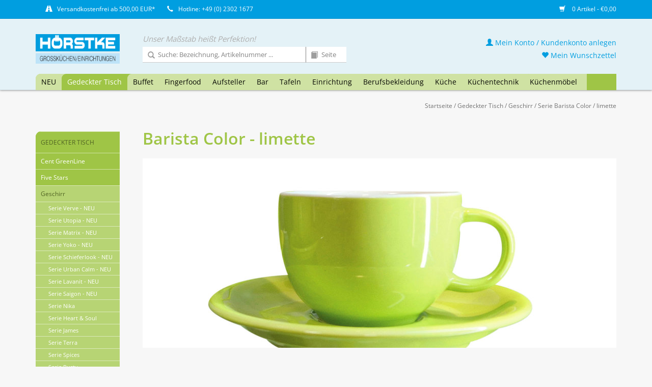

--- FILE ---
content_type: text/html;charset=utf-8
request_url: https://shop.hoerstke.de/gedeckter-tisch/geschirr/serie-barista-color/limette/
body_size: 13484
content:


<!DOCTYPE html>
<html lang="de">
<!-- HÖRSTKE | by VIEWSION.net -->
  <head>
    <meta charset="utf-8"/>
<!-- [START] 'blocks/head.rain' -->
<!--

  (c) 2008-2025 Lightspeed Netherlands B.V.
  http://www.lightspeedhq.com
  Generated: 30-12-2025 @ 22:48:07

-->
<link rel="canonical" href="https://shop.hoerstke.de/gedeckter-tisch/geschirr/serie-barista-color/limette/"/>
<link rel="alternate" href="https://shop.hoerstke.de/index.rss" type="application/rss+xml" title="Neue Produkte"/>
<meta name="robots" content="noodp,noydir"/>
<meta property="og:url" content="https://shop.hoerstke.de/gedeckter-tisch/geschirr/serie-barista-color/limette/?source=facebook"/>
<meta property="og:site_name" content="HÖRSTKE"/>
<meta property="og:title" content="Barista Color - limette"/>
<meta property="og:description" content="[[syncCatId:7238981]]"/>
<!--[if lt IE 9]>
<script src="https://cdn.webshopapp.com/assets/html5shiv.js?2025-02-20"></script>
<![endif]-->
<!-- [END] 'blocks/head.rain' -->
    <title>Barista Color - limette</title>
    <meta name="description" content="[[syncCatId:7238981]]" />
    <meta name="keywords" content="Barista, Color, -, limette" />
    <meta http-equiv="X-UA-Compatible" content="IE=edge,chrome=1">
    <meta name="viewport" content="width=device-width, initial-scale=1.0">
    <meta name="apple-mobile-web-app-capable" content="yes">
    <meta name="apple-mobile-web-app-status-bar-style" content="black">
    <meta property="fb:app_id" content="966242223397117"/>
		
            
    <link rel="shortcut icon" href="https://cdn.webshopapp.com/shops/282037/themes/160732/assets/favicon.ico?20220927113531" type="image/x-icon" />
    <!--<link href='//fonts.googleapis.com/css?family=Open%20Sans:400,300,600' rel='stylesheet' type='text/css'>-->
    <!--<link href='//fonts.googleapis.com/css?family=Open%20Sans:400,300,600' rel='stylesheet' type='text/css'>-->
    <link rel="shortcut icon" href="https://cdn.webshopapp.com/shops/282037/themes/160732/assets/favicon.ico?20220927113531" type="image/x-icon" /> 
    <link rel="stylesheet" href="https://cdn.webshopapp.com/shops/282037/themes/160732/assets/bootstrap.css?20220927113531" />
    <link rel="stylesheet" href="https://cdn.webshopapp.com/shops/282037/themes/160732/assets/style.css?20220927113531" />    
    <link rel="stylesheet" href="https://cdn.webshopapp.com/shops/282037/themes/160732/assets/settings.css?20220927113531" />  
    <link rel="stylesheet" href="https://cdn.webshopapp.com/assets/gui-2-0.css?2025-02-20" />
    <link rel="stylesheet" href="https://cdn.webshopapp.com/assets/gui-responsive-2-0.css?2025-02-20" />   
    <link rel="stylesheet" href="https://cdn.webshopapp.com/shops/282037/themes/160732/assets/custom.css?20220927113531" />
    
    <script src="https://cdn.webshopapp.com/assets/jquery-1-9-1.js?2025-02-20"></script>
    <script src="https://cdn.webshopapp.com/assets/jquery-ui-1-10-1.js?2025-02-20"></script>
   
    <script type="text/javascript" src="https://cdn.webshopapp.com/shops/282037/themes/160732/assets/global.js?20220927113531"></script>
		<script type="text/javascript" src="https://cdn.webshopapp.com/shops/282037/themes/160732/assets/cent.js?20220927113531"></script>
    
    <script type="text/javascript" src="https://cdn.webshopapp.com/shops/282037/themes/160732/assets/jcarousel.js?20220927113531"></script>
    <script type="text/javascript" src="https://cdn.webshopapp.com/assets/gui.js?2025-02-20"></script>
    <script type="text/javascript" src="https://cdn.webshopapp.com/assets/gui-responsive-2-0.js?2025-02-20"></script>
    
    <!--<script type='text/javascript' src='//platform-api.sharethis.com/js/sharethis.js#property=58ff075da9dabe0012b03331&product=inline-share-buttons' async='async'></script>-->      
        
    <!--[if lt IE 9]>
    <link rel="stylesheet" href="https://cdn.webshopapp.com/shops/282037/themes/160732/assets/style-ie.css?20220927113531" />
    <![endif]-->

  </head>



  <body class="shopId-282037 tpl-collection account-false" data-back="gedeckter-tisch/geschirr/serie-barista-color">

	
    <header>
      <div class="topnav">
        <div class="container">
          
          <div class="left">
            <div class="usp">
              <span title=""><span class="glyphicon glyphicon-road"></span><a href="/service/shipping-returns/">Versandkostenfrei ab 500,00 EUR*</a></span>
              <span title="Da wir in der Regel alle Artikel in ausreichender Menge auf Lager haben, ist eine schnelle Lieferung kein Problem! Bei Fragen beraten wir Sie gerne - rufen Sie uns an oder schreiben Sie uns!"><span class="glyphicon glyphicon-earphone"></span>Hotline: +49 (0) 2302 1677</span>
            </div> 
            

          </div>
                    <div class="right">
            <span class="discount-label"></span>
            <a href="https://shop.hoerstke.de/cart/" title="Ihr Warenkorb" class="cart"> 
              <span class="glyphicon glyphicon-shopping-cart"></span>
              0 Artikel - €0,00
            </a>
            <!--
            <a href="https://shop.hoerstke.de/account/" title="Mein Konto" class="my-account">
              <span class="glyphicon glyphicon-user"></span>
                            Mein Konto / Kundenkonto anlegen
                          </a>
						-->
          </div>
        </div>
      </div>
      <div class="navigation container">
        <div class="align">
          <ul class="burger">
            <img src="https://cdn.webshopapp.com/shops/282037/themes/160732/assets/hamburgercent.png?20220927113531" width="32" height="32" alt="Menu">
          </ul>

                      <div class="vertical logo">
              <a href="https://shop.hoerstke.de/" title="HÖRSTKE">
                <img src="https://cdn.webshopapp.com/shops/282037/themes/160732/assets/logo.png?20220927113531" width="200" height="70" alt="HÖRSTKE" />
              </a>
            </div>
          
          <nav class="nonbounce desktop vertical">
            <div class="claim">Unser Maßstab heißt Perfektion!</div>
            <div id="formSearch">
              <form action="https://shop.hoerstke.de/search/" method="get">
                <input type="text" name="q" autocomplete="off" placeholder="Suche: Bezeichnung, Artikelnummer ..."  value=""/>
                <span onclick="$(this).parent().submit();" title="Suchen" class="glyphicon glyphicon-search"></span>
              </form>
              <form name="catalogSearchForm" action="https://shop.hoerstke.de/search/" method="get" onsubmit="document.catalogSearchForm.q.value = 'cp-' + document.catalogSearchForm.p.value + '-'">
                <input type="hidden" name="q" value=""/>
                <input type="text" pattern="[0-9.]+" maxlength="3" class="catalog" name="p" autocomplete="off" placeholder="Seite"  value=""/>
                <span onclick="$(this).parent().submit();" title="Katalog Seite suchen" class="glyphicon glyphicon-book catalog"></span>
              </form>
            </div>
            <ul>
              <li class="item home ">
                <a class="itemLink" href="https://shop.hoerstke.de/">Startseite</a>
              </li>
                                          <li class="item">
                <a class="itemLink" href="https://shop.hoerstke.de/neu/" title="NEU">NEU</a>
                              </li>
                            <li class="item sub active">
                <a class="itemLink" href="https://shop.hoerstke.de/gedeckter-tisch/" title="Gedeckter Tisch">Gedeckter Tisch</a>
                                <span class="glyphicon glyphicon-play"></span>
                <ul class="subnav">
                                    <li class="subitem">
                    <a class="subitemLink" href="https://shop.hoerstke.de/gedeckter-tisch/cent-greenline/" title="Cent GreenLine">Cent GreenLine</a>
                                      </li>
                                    <li class="subitem">
                    <a class="subitemLink" href="https://shop.hoerstke.de/gedeckter-tisch/five-stars/" title="Five Stars">Five Stars</a>
                                        <ul class="subnav">
                                            <li class="subitem">
                        <a class="subitemLink" href="https://shop.hoerstke.de/gedeckter-tisch/five-stars/geschirrserie-yoko-neu/" title="Geschirrserie Yoko - NEU">Geschirrserie Yoko - NEU</a>
                      </li>
                                            <li class="subitem">
                        <a class="subitemLink" href="https://shop.hoerstke.de/gedeckter-tisch/five-stars/serie-lavanit-neu/" title="Serie Lavanit - NEU">Serie Lavanit - NEU</a>
                      </li>
                                            <li class="subitem">
                        <a class="subitemLink" href="https://shop.hoerstke.de/gedeckter-tisch/five-stars/serie-urban-calm-neu/" title="Serie Urban Calm - NEU">Serie Urban Calm - NEU</a>
                      </li>
                                            <li class="subitem">
                        <a class="subitemLink" href="https://shop.hoerstke.de/gedeckter-tisch/five-stars/messerserie-kentaro-neu/" title="Messerserie Kentaro - NEU">Messerserie Kentaro - NEU</a>
                      </li>
                                            <li class="subitem">
                        <a class="subitemLink" href="https://shop.hoerstke.de/gedeckter-tisch/five-stars/serie-auron-neu/" title="Serie Auron - NEU">Serie Auron - NEU</a>
                      </li>
                                            <li class="subitem">
                        <a class="subitemLink" href="https://shop.hoerstke.de/gedeckter-tisch/five-stars/serie-lurion-neu/" title="Serie Lurion - NEU">Serie Lurion - NEU</a>
                      </li>
                                            <li class="subitem">
                        <a class="subitemLink" href="https://shop.hoerstke.de/gedeckter-tisch/five-stars/besteckserie-yoko-neu/" title="Besteckserie Yoko - NEU">Besteckserie Yoko - NEU</a>
                      </li>
                                            <li class="subitem">
                        <a class="subitemLink" href="https://shop.hoerstke.de/gedeckter-tisch/five-stars/petitschalen-serie-yoko-neu/" title="Petitschalen Serie Yoko - NEU">Petitschalen Serie Yoko - NEU</a>
                      </li>
                                            <li class="subitem">
                        <a class="subitemLink" href="https://shop.hoerstke.de/gedeckter-tisch/five-stars/serie-nika/" title="Serie Nika">Serie Nika</a>
                      </li>
                                            <li class="subitem">
                        <a class="subitemLink" href="https://shop.hoerstke.de/gedeckter-tisch/five-stars/serie-james/" title="Serie James">Serie James</a>
                      </li>
                                            <li class="subitem">
                        <a class="subitemLink" href="https://shop.hoerstke.de/gedeckter-tisch/five-stars/serie-spices/" title="Serie Spices">Serie Spices</a>
                      </li>
                                            <li class="subitem">
                        <a class="subitemLink" href="https://shop.hoerstke.de/gedeckter-tisch/five-stars/serie-samoa-blau/" title="Serie Samoa Blau">Serie Samoa Blau</a>
                      </li>
                                            <li class="subitem">
                        <a class="subitemLink" href="https://shop.hoerstke.de/gedeckter-tisch/five-stars/serie-samoa-gruen/" title="Serie Samoa Grün">Serie Samoa Grün</a>
                      </li>
                                            <li class="subitem">
                        <a class="subitemLink" href="https://shop.hoerstke.de/gedeckter-tisch/five-stars/serie-samoa-grau/" title="Serie Samoa Grau">Serie Samoa Grau</a>
                      </li>
                                            <li class="subitem">
                        <a class="subitemLink" href="https://shop.hoerstke.de/gedeckter-tisch/five-stars/serie-shine-jungle/" title="Serie Shine Jungle">Serie Shine Jungle</a>
                      </li>
                                            <li class="subitem">
                        <a class="subitemLink" href="https://shop.hoerstke.de/gedeckter-tisch/five-stars/serie-shine-sahara/" title="Serie Shine Sahara">Serie Shine Sahara</a>
                      </li>
                                            <li class="subitem">
                        <a class="subitemLink" href="https://shop.hoerstke.de/gedeckter-tisch/five-stars/serie-rusty/" title="Serie Rusty">Serie Rusty</a>
                      </li>
                                            <li class="subitem">
                        <a class="subitemLink" href="https://shop.hoerstke.de/gedeckter-tisch/five-stars/serie-ebony/" title="Serie Ebony">Serie Ebony</a>
                      </li>
                                          </ul>
                                      </li>
                                    <li class="subitem">
                    <a class="subitemLink" href="https://shop.hoerstke.de/gedeckter-tisch/geschirr/" title="Geschirr">Geschirr</a>
                                        <ul class="subnav">
                                            <li class="subitem">
                        <a class="subitemLink" href="https://shop.hoerstke.de/gedeckter-tisch/geschirr/serie-verve-neu/" title="Serie Verve - NEU">Serie Verve - NEU</a>
                      </li>
                                            <li class="subitem">
                        <a class="subitemLink" href="https://shop.hoerstke.de/gedeckter-tisch/geschirr/serie-utopia-neu/" title="Serie Utopia - NEU">Serie Utopia - NEU</a>
                      </li>
                                            <li class="subitem">
                        <a class="subitemLink" href="https://shop.hoerstke.de/gedeckter-tisch/geschirr/serie-matrix-neu/" title="Serie Matrix - NEU">Serie Matrix - NEU</a>
                      </li>
                                            <li class="subitem">
                        <a class="subitemLink" href="https://shop.hoerstke.de/gedeckter-tisch/geschirr/serie-yoko-neu/" title="Serie Yoko - NEU">Serie Yoko - NEU</a>
                      </li>
                                            <li class="subitem">
                        <a class="subitemLink" href="https://shop.hoerstke.de/gedeckter-tisch/geschirr/serie-schieferlook-neu/" title="Serie Schieferlook - NEU">Serie Schieferlook - NEU</a>
                      </li>
                                            <li class="subitem">
                        <a class="subitemLink" href="https://shop.hoerstke.de/gedeckter-tisch/geschirr/serie-urban-calm-neu/" title="Serie Urban Calm - NEU">Serie Urban Calm - NEU</a>
                      </li>
                                            <li class="subitem">
                        <a class="subitemLink" href="https://shop.hoerstke.de/gedeckter-tisch/geschirr/serie-lavanit-neu/" title="Serie Lavanit - NEU">Serie Lavanit - NEU</a>
                      </li>
                                            <li class="subitem">
                        <a class="subitemLink" href="https://shop.hoerstke.de/gedeckter-tisch/geschirr/serie-saigon-neu/" title="Serie Saigon - NEU">Serie Saigon - NEU</a>
                      </li>
                                            <li class="subitem">
                        <a class="subitemLink" href="https://shop.hoerstke.de/gedeckter-tisch/geschirr/serie-nika/" title="Serie Nika">Serie Nika</a>
                      </li>
                                            <li class="subitem">
                        <a class="subitemLink" href="https://shop.hoerstke.de/gedeckter-tisch/geschirr/serie-heart-soul/" title="Serie Heart &amp; Soul">Serie Heart &amp; Soul</a>
                      </li>
                                            <li class="subitem">
                        <a class="subitemLink" href="https://shop.hoerstke.de/gedeckter-tisch/geschirr/serie-james/" title="Serie James">Serie James</a>
                      </li>
                                            <li class="subitem">
                        <a class="subitemLink" href="https://shop.hoerstke.de/gedeckter-tisch/geschirr/serie-terra/" title="Serie Terra">Serie Terra</a>
                      </li>
                                            <li class="subitem">
                        <a class="subitemLink" href="https://shop.hoerstke.de/gedeckter-tisch/geschirr/serie-spices/" title="Serie Spices">Serie Spices</a>
                      </li>
                                            <li class="subitem">
                        <a class="subitemLink" href="https://shop.hoerstke.de/gedeckter-tisch/geschirr/serie-rusty/" title="Serie Rusty">Serie Rusty</a>
                      </li>
                                            <li class="subitem">
                        <a class="subitemLink" href="https://shop.hoerstke.de/gedeckter-tisch/geschirr/serie-samoa-blau/" title="Serie Samoa Blau">Serie Samoa Blau</a>
                      </li>
                                            <li class="subitem">
                        <a class="subitemLink" href="https://shop.hoerstke.de/gedeckter-tisch/geschirr/serie-samoa-grau/" title="Serie Samoa Grau">Serie Samoa Grau</a>
                      </li>
                                            <li class="subitem">
                        <a class="subitemLink" href="https://shop.hoerstke.de/gedeckter-tisch/geschirr/serie-samoa-gruen/" title="Serie Samoa Grün">Serie Samoa Grün</a>
                      </li>
                                            <li class="subitem">
                        <a class="subitemLink" href="https://shop.hoerstke.de/gedeckter-tisch/geschirr/serie-shine-jungle/" title="Serie Shine Jungle">Serie Shine Jungle</a>
                      </li>
                                            <li class="subitem">
                        <a class="subitemLink" href="https://shop.hoerstke.de/gedeckter-tisch/geschirr/serie-shine-sahara/" title="Serie Shine Sahara">Serie Shine Sahara</a>
                      </li>
                                            <li class="subitem">
                        <a class="subitemLink" href="https://shop.hoerstke.de/gedeckter-tisch/geschirr/serie-neve/" title="Serie Neve">Serie Neve</a>
                      </li>
                                            <li class="subitem">
                        <a class="subitemLink" href="https://shop.hoerstke.de/gedeckter-tisch/geschirr/hartglasgeschirr-evolution/" title="Hartglasgeschirr &quot;Evolution&quot;">Hartglasgeschirr &quot;Evolution&quot;</a>
                      </li>
                                            <li class="subitem">
                        <a class="subitemLink" href="https://shop.hoerstke.de/gedeckter-tisch/geschirr/serie-ebony/" title="Serie Ebony">Serie Ebony</a>
                      </li>
                                            <li class="subitem">
                        <a class="subitemLink" href="https://shop.hoerstke.de/gedeckter-tisch/geschirr/serie-vida/" title="Serie Vida">Serie Vida</a>
                      </li>
                                            <li class="subitem">
                        <a class="subitemLink" href="https://shop.hoerstke.de/gedeckter-tisch/geschirr/serie-fun/" title="Serie Fun">Serie Fun</a>
                      </li>
                                            <li class="subitem">
                        <a class="subitemLink" href="https://shop.hoerstke.de/gedeckter-tisch/geschirr/serie-greta/" title="Serie Greta">Serie Greta</a>
                      </li>
                                            <li class="subitem">
                        <a class="subitemLink" href="https://shop.hoerstke.de/gedeckter-tisch/geschirr/serie-granja/" title="Serie Granja">Serie Granja</a>
                      </li>
                                            <li class="subitem">
                        <a class="subitemLink" href="https://shop.hoerstke.de/gedeckter-tisch/geschirr/serie-granja-aqua/" title="Serie Granja aqua">Serie Granja aqua</a>
                      </li>
                                            <li class="subitem">
                        <a class="subitemLink" href="https://shop.hoerstke.de/gedeckter-tisch/geschirr/serie-granja-mint/" title="Serie Granja mint">Serie Granja mint</a>
                      </li>
                                            <li class="subitem">
                        <a class="subitemLink" href="https://shop.hoerstke.de/gedeckter-tisch/geschirr/serie-granja-grau/" title="Serie Granja grau">Serie Granja grau</a>
                      </li>
                                            <li class="subitem">
                        <a class="subitemLink" href="https://shop.hoerstke.de/gedeckter-tisch/geschirr/serie-quattro/" title="Serie Quattro">Serie Quattro</a>
                      </li>
                                            <li class="subitem">
                        <a class="subitemLink" href="https://shop.hoerstke.de/gedeckter-tisch/geschirr/serie-rotondo/" title="Serie Rotondo">Serie Rotondo</a>
                      </li>
                                            <li class="subitem">
                        <a class="subitemLink" href="https://shop.hoerstke.de/gedeckter-tisch/geschirr/serie-fine-dining/" title="Serie Fine Dining">Serie Fine Dining</a>
                      </li>
                                            <li class="subitem">
                        <a class="subitemLink" href="https://shop.hoerstke.de/gedeckter-tisch/geschirr/serie-conform/" title="Serie Conform">Serie Conform</a>
                      </li>
                                            <li class="subitem">
                        <a class="subitemLink" href="https://shop.hoerstke.de/gedeckter-tisch/geschirr/serie-florina/" title="Serie Florina">Serie Florina</a>
                      </li>
                                            <li class="subitem">
                        <a class="subitemLink" href="https://shop.hoerstke.de/gedeckter-tisch/geschirr/serie-curved/" title="Serie Curved">Serie Curved</a>
                      </li>
                                            <li class="subitem">
                        <a class="subitemLink" href="https://shop.hoerstke.de/gedeckter-tisch/geschirr/serie-oslo/" title="Serie Oslo">Serie Oslo</a>
                      </li>
                                            <li class="subitem">
                        <a class="subitemLink" href="https://shop.hoerstke.de/gedeckter-tisch/geschirr/serie-trianon/" title="Serie Trianon">Serie Trianon</a>
                      </li>
                                            <li class="subitem">
                        <a class="subitemLink" href="https://shop.hoerstke.de/gedeckter-tisch/geschirr/serie-ole/" title="Serie Ole">Serie Ole</a>
                      </li>
                                            <li class="subitem">
                        <a class="subitemLink" href="https://shop.hoerstke.de/gedeckter-tisch/geschirr/serie-eco/" title="Serie Eco">Serie Eco</a>
                      </li>
                                            <li class="subitem">
                        <a class="subitemLink" href="https://shop.hoerstke.de/gedeckter-tisch/geschirr/serie-schiefer/" title="Serie Schiefer">Serie Schiefer</a>
                      </li>
                                            <li class="subitem">
                        <a class="subitemLink" href="https://shop.hoerstke.de/gedeckter-tisch/geschirr/serie-barista-color/" title="Serie Barista Color">Serie Barista Color</a>
                      </li>
                                            <li class="subitem">
                        <a class="subitemLink" href="https://shop.hoerstke.de/gedeckter-tisch/geschirr/serie-barista-white/" title="Serie Barista White">Serie Barista White</a>
                      </li>
                                            <li class="subitem">
                        <a class="subitemLink" href="https://shop.hoerstke.de/gedeckter-tisch/geschirr/serie-colour-kunststoff/" title="Serie Colour (Kunststoff)">Serie Colour (Kunststoff)</a>
                      </li>
                                            <li class="subitem">
                        <a class="subitemLink" href="https://shop.hoerstke.de/gedeckter-tisch/geschirr/system-color/" title="System Color">System Color</a>
                      </li>
                                            <li class="subitem">
                        <a class="subitemLink" href="https://shop.hoerstke.de/gedeckter-tisch/geschirr/system-white/" title="System White">System White</a>
                      </li>
                                            <li class="subitem">
                        <a class="subitemLink" href="https://shop.hoerstke.de/gedeckter-tisch/geschirr/teller/" title="Teller">Teller</a>
                      </li>
                                            <li class="subitem">
                        <a class="subitemLink" href="https://shop.hoerstke.de/gedeckter-tisch/geschirr/mini-casserolen/" title="Mini-Casserolen">Mini-Casserolen</a>
                      </li>
                                            <li class="subitem">
                        <a class="subitemLink" href="https://shop.hoerstke.de/gedeckter-tisch/geschirr/sonstige-artikel/" title="sonstige Artikel">sonstige Artikel</a>
                      </li>
                                          </ul>
                                      </li>
                                    <li class="subitem">
                    <a class="subitemLink" href="https://shop.hoerstke.de/gedeckter-tisch/besteck/" title="Besteck">Besteck</a>
                                        <ul class="subnav">
                                            <li class="subitem">
                        <a class="subitemLink" href="https://shop.hoerstke.de/gedeckter-tisch/besteck/serie-yoko-neu/" title="Serie Yoko - NEU">Serie Yoko - NEU</a>
                      </li>
                                            <li class="subitem">
                        <a class="subitemLink" href="https://shop.hoerstke.de/gedeckter-tisch/besteck/serie-auron-neu/" title="Serie Auron - NEU">Serie Auron - NEU</a>
                      </li>
                                            <li class="subitem">
                        <a class="subitemLink" href="https://shop.hoerstke.de/gedeckter-tisch/besteck/serie-lurion-neu/" title="Serie Lurion - NEU">Serie Lurion - NEU</a>
                      </li>
                                            <li class="subitem">
                        <a class="subitemLink" href="https://shop.hoerstke.de/gedeckter-tisch/besteck/serie-hidraulic-black/" title="Serie Hidraulic Black">Serie Hidraulic Black</a>
                      </li>
                                            <li class="subitem">
                        <a class="subitemLink" href="https://shop.hoerstke.de/gedeckter-tisch/besteck/serie-hidraulic/" title="Serie Hidraulic">Serie Hidraulic</a>
                      </li>
                                            <li class="subitem">
                        <a class="subitemLink" href="https://shop.hoerstke.de/gedeckter-tisch/besteck/serie-canada/" title="Serie Canada">Serie Canada</a>
                      </li>
                                            <li class="subitem">
                        <a class="subitemLink" href="https://shop.hoerstke.de/gedeckter-tisch/besteck/serie-easytogo/" title="Serie EasyToGo">Serie EasyToGo</a>
                      </li>
                                            <li class="subitem">
                        <a class="subitemLink" href="https://shop.hoerstke.de/gedeckter-tisch/besteck/serie-kodai-vintage-gold/" title="Serie Kodai Vintage gold">Serie Kodai Vintage gold</a>
                      </li>
                                            <li class="subitem">
                        <a class="subitemLink" href="https://shop.hoerstke.de/gedeckter-tisch/besteck/serie-kodai-vintage/" title="Serie Kodai Vintage">Serie Kodai Vintage</a>
                      </li>
                                            <li class="subitem">
                        <a class="subitemLink" href="https://shop.hoerstke.de/gedeckter-tisch/besteck/serie-mila/" title="Serie Mila">Serie Mila</a>
                      </li>
                                            <li class="subitem">
                        <a class="subitemLink" href="https://shop.hoerstke.de/gedeckter-tisch/besteck/serie-karina-gelocht/" title="Serie Karina gelocht">Serie Karina gelocht</a>
                      </li>
                                            <li class="subitem">
                        <a class="subitemLink" href="https://shop.hoerstke.de/gedeckter-tisch/besteck/steakbesteck/" title="Steakbesteck">Steakbesteck</a>
                      </li>
                                            <li class="subitem">
                        <a class="subitemLink" href="https://shop.hoerstke.de/gedeckter-tisch/besteck/serie-event/" title="Serie Event">Serie Event</a>
                      </li>
                                            <li class="subitem">
                        <a class="subitemLink" href="https://shop.hoerstke.de/gedeckter-tisch/besteck/serie-public/" title="Serie Public">Serie Public</a>
                      </li>
                                            <li class="subitem">
                        <a class="subitemLink" href="https://shop.hoerstke.de/gedeckter-tisch/besteck/serie-modell-80/" title="Serie Modell 80">Serie Modell 80</a>
                      </li>
                                            <li class="subitem">
                        <a class="subitemLink" href="https://shop.hoerstke.de/gedeckter-tisch/besteck/serie-modell-100/" title="Serie Modell 100">Serie Modell 100</a>
                      </li>
                                            <li class="subitem">
                        <a class="subitemLink" href="https://shop.hoerstke.de/gedeckter-tisch/besteck/serie-sarah/" title="Serie Sarah">Serie Sarah</a>
                      </li>
                                            <li class="subitem">
                        <a class="subitemLink" href="https://shop.hoerstke.de/gedeckter-tisch/besteck/serie-karina/" title="Serie Karina">Serie Karina</a>
                      </li>
                                            <li class="subitem">
                        <a class="subitemLink" href="https://shop.hoerstke.de/gedeckter-tisch/besteck/serie-karina-kinderbesteck/" title="Serie Karina - Kinderbesteck">Serie Karina - Kinderbesteck</a>
                      </li>
                                            <li class="subitem">
                        <a class="subitemLink" href="https://shop.hoerstke.de/gedeckter-tisch/besteck/serie-selina/" title="Serie Selina">Serie Selina</a>
                      </li>
                                            <li class="subitem">
                        <a class="subitemLink" href="https://shop.hoerstke.de/gedeckter-tisch/besteck/serie-swing/" title="Serie Swing">Serie Swing</a>
                      </li>
                                            <li class="subitem">
                        <a class="subitemLink" href="https://shop.hoerstke.de/gedeckter-tisch/besteck/serie-katja/" title="Serie Katja">Serie Katja</a>
                      </li>
                                            <li class="subitem">
                        <a class="subitemLink" href="https://shop.hoerstke.de/gedeckter-tisch/besteck/serie-laila/" title="Serie Laila">Serie Laila</a>
                      </li>
                                            <li class="subitem">
                        <a class="subitemLink" href="https://shop.hoerstke.de/gedeckter-tisch/besteck/serie-julia/" title="Serie Julia">Serie Julia</a>
                      </li>
                                            <li class="subitem">
                        <a class="subitemLink" href="https://shop.hoerstke.de/gedeckter-tisch/besteck/serie-lena/" title="Serie Lena">Serie Lena</a>
                      </li>
                                            <li class="subitem">
                        <a class="subitemLink" href="https://shop.hoerstke.de/gedeckter-tisch/besteck/serie-julia-retro/" title="Serie Julia-Retro">Serie Julia-Retro</a>
                      </li>
                                            <li class="subitem">
                        <a class="subitemLink" href="https://shop.hoerstke.de/gedeckter-tisch/besteck/serie-baguette-neo/" title="Serie Baguette-Neo ">Serie Baguette-Neo </a>
                      </li>
                                            <li class="subitem">
                        <a class="subitemLink" href="https://shop.hoerstke.de/gedeckter-tisch/besteck/serie-baguette/" title="Serie Baguette">Serie Baguette</a>
                      </li>
                                            <li class="subitem">
                        <a class="subitemLink" href="https://shop.hoerstke.de/gedeckter-tisch/besteck/serie-bistro/" title="Serie Bistro">Serie Bistro</a>
                      </li>
                                            <li class="subitem">
                        <a class="subitemLink" href="https://shop.hoerstke.de/gedeckter-tisch/besteck/serie-mico-mixed-colors/" title="Serie &quot;MiCo Mixed Colors&quot;">Serie &quot;MiCo Mixed Colors&quot;</a>
                      </li>
                                            <li class="subitem">
                        <a class="subitemLink" href="https://shop.hoerstke.de/gedeckter-tisch/besteck/serie-helena/" title="Serie Helena">Serie Helena</a>
                      </li>
                                            <li class="subitem">
                        <a class="subitemLink" href="https://shop.hoerstke.de/gedeckter-tisch/besteck/serie-signature/" title="Serie Signature">Serie Signature</a>
                      </li>
                                            <li class="subitem">
                        <a class="subitemLink" href="https://shop.hoerstke.de/gedeckter-tisch/besteck/serie-alexa/" title="Serie Alexa">Serie Alexa</a>
                      </li>
                                            <li class="subitem">
                        <a class="subitemLink" href="https://shop.hoerstke.de/gedeckter-tisch/besteck/sonstige-besteck-artikel/" title="sonstige Besteck-Artikel">sonstige Besteck-Artikel</a>
                      </li>
                                          </ul>
                                      </li>
                                    <li class="subitem">
                    <a class="subitemLink" href="https://shop.hoerstke.de/gedeckter-tisch/glasteller-schalen/" title="Glasteller / Schalen">Glasteller / Schalen</a>
                                        <ul class="subnav">
                                            <li class="subitem">
                        <a class="subitemLink" href="https://shop.hoerstke.de/gedeckter-tisch/glasteller-schalen/glasserie-aspen/" title="Glasserie Aspen">Glasserie Aspen</a>
                      </li>
                                            <li class="subitem">
                        <a class="subitemLink" href="https://shop.hoerstke.de/gedeckter-tisch/glasteller-schalen/glasserie-generation/" title="Glasserie Generation">Glasserie Generation</a>
                      </li>
                                            <li class="subitem">
                        <a class="subitemLink" href="https://shop.hoerstke.de/gedeckter-tisch/glasteller-schalen/glasschalen-tokio/" title="Glasschalen Tokio">Glasschalen Tokio</a>
                      </li>
                                            <li class="subitem">
                        <a class="subitemLink" href="https://shop.hoerstke.de/gedeckter-tisch/glasteller-schalen/glasschale-manhattan/" title="Glasschale Manhattan">Glasschale Manhattan</a>
                      </li>
                                            <li class="subitem">
                        <a class="subitemLink" href="https://shop.hoerstke.de/gedeckter-tisch/glasteller-schalen/glasschalen-chef/" title="Glasschalen Chef">Glasschalen Chef</a>
                      </li>
                                            <li class="subitem">
                        <a class="subitemLink" href="https://shop.hoerstke.de/gedeckter-tisch/glasteller-schalen/glasteller-gala/" title="Glasteller Gala">Glasteller Gala</a>
                      </li>
                                            <li class="subitem">
                        <a class="subitemLink" href="https://shop.hoerstke.de/gedeckter-tisch/glasteller-schalen/glasteller-solo/" title="Glasteller Solo">Glasteller Solo</a>
                      </li>
                                            <li class="subitem">
                        <a class="subitemLink" href="https://shop.hoerstke.de/gedeckter-tisch/glasteller-schalen/glasplatte-mit-cloche-palladio/" title="Glasplatte mit Cloche &quot;Palladio&quot;">Glasplatte mit Cloche &quot;Palladio&quot;</a>
                      </li>
                                          </ul>
                                      </li>
                                    <li class="subitem">
                    <a class="subitemLink" href="https://shop.hoerstke.de/gedeckter-tisch/glaeser/" title="Gläser">Gläser</a>
                                        <ul class="subnav">
                                            <li class="subitem">
                        <a class="subitemLink" href="https://shop.hoerstke.de/gedeckter-tisch/glaeser/kristallglasserie-etoile-neu/" title="Kristallglasserie Etoilé - NEU">Kristallglasserie Etoilé - NEU</a>
                      </li>
                                            <li class="subitem">
                        <a class="subitemLink" href="https://shop.hoerstke.de/gedeckter-tisch/glaeser/kristallglasserie-t-made-neu/" title="Kristallglasserie T-Made - NEU">Kristallglasserie T-Made - NEU</a>
                      </li>
                                            <li class="subitem">
                        <a class="subitemLink" href="https://shop.hoerstke.de/gedeckter-tisch/glaeser/kristallglasserie-audace-neu/" title="Kristallglasserie Audace - NEU">Kristallglasserie Audace - NEU</a>
                      </li>
                                            <li class="subitem">
                        <a class="subitemLink" href="https://shop.hoerstke.de/gedeckter-tisch/glaeser/glasserie-rooftop-neu/" title="Glasserie Rooftop - NEU">Glasserie Rooftop - NEU</a>
                      </li>
                                            <li class="subitem">
                        <a class="subitemLink" href="https://shop.hoerstke.de/gedeckter-tisch/glaeser/kristallglasserie-banquet/" title="Kristallglasserie Banquet">Kristallglasserie Banquet</a>
                      </li>
                                            <li class="subitem">
                        <a class="subitemLink" href="https://shop.hoerstke.de/gedeckter-tisch/glaeser/kristallglasserie-taste/" title="Kristallglasserie Taste">Kristallglasserie Taste</a>
                      </li>
                                            <li class="subitem">
                        <a class="subitemLink" href="https://shop.hoerstke.de/gedeckter-tisch/glaeser/kristallglasserie-etna/" title="Kristallglasserie Etna">Kristallglasserie Etna</a>
                      </li>
                                            <li class="subitem">
                        <a class="subitemLink" href="https://shop.hoerstke.de/gedeckter-tisch/glaeser/kristallglasserie-symetrie/" title="Kristallglasserie Symetrie">Kristallglasserie Symetrie</a>
                      </li>
                                            <li class="subitem">
                        <a class="subitemLink" href="https://shop.hoerstke.de/gedeckter-tisch/glaeser/glasserie-essential/" title="Glasserie Essential">Glasserie Essential</a>
                      </li>
                                            <li class="subitem">
                        <a class="subitemLink" href="https://shop.hoerstke.de/gedeckter-tisch/glaeser/glasserie-tattoo/" title="Glasserie Tattoo">Glasserie Tattoo</a>
                      </li>
                                            <li class="subitem">
                        <a class="subitemLink" href="https://shop.hoerstke.de/gedeckter-tisch/glaeser/glasserie-alkemist/" title="Glasserie Alkemist">Glasserie Alkemist</a>
                      </li>
                                            <li class="subitem">
                        <a class="subitemLink" href="https://shop.hoerstke.de/gedeckter-tisch/glaeser/glasserie-brush/" title="Glasserie Brush">Glasserie Brush</a>
                      </li>
                                            <li class="subitem">
                        <a class="subitemLink" href="https://shop.hoerstke.de/gedeckter-tisch/glaeser/kristallglasserie-mondego/" title="Kristallglasserie Mondego">Kristallglasserie Mondego</a>
                      </li>
                                            <li class="subitem">
                        <a class="subitemLink" href="https://shop.hoerstke.de/gedeckter-tisch/glaeser/kristallglasserie-castello/" title="Kristallglasserie Castello">Kristallglasserie Castello</a>
                      </li>
                                            <li class="subitem">
                        <a class="subitemLink" href="https://shop.hoerstke.de/gedeckter-tisch/glaeser/glasserie-calice/" title="Glasserie Calice">Glasserie Calice</a>
                      </li>
                                            <li class="subitem">
                        <a class="subitemLink" href="https://shop.hoerstke.de/gedeckter-tisch/glaeser/kristallglasserie-classic/" title="Kristallglasserie Classic">Kristallglasserie Classic</a>
                      </li>
                                            <li class="subitem">
                        <a class="subitemLink" href="https://shop.hoerstke.de/gedeckter-tisch/glaeser/glasserie-airpearl/" title="Glasserie Airpearl">Glasserie Airpearl</a>
                      </li>
                                            <li class="subitem">
                        <a class="subitemLink" href="https://shop.hoerstke.de/gedeckter-tisch/glaeser/glasserie-casablanca/" title="Glasserie Casablanca">Glasserie Casablanca</a>
                      </li>
                                            <li class="subitem">
                        <a class="subitemLink" href="https://shop.hoerstke.de/gedeckter-tisch/glaeser/glasserie-granity/" title="Glasserie Granity">Glasserie Granity</a>
                      </li>
                                            <li class="subitem">
                        <a class="subitemLink" href="https://shop.hoerstke.de/gedeckter-tisch/glaeser/glasserie-timeless/" title="Glasserie Timeless">Glasserie Timeless</a>
                      </li>
                                            <li class="subitem">
                        <a class="subitemLink" href="https://shop.hoerstke.de/gedeckter-tisch/glaeser/glasserie-sublym/" title="Glasserie Sublym">Glasserie Sublym</a>
                      </li>
                                            <li class="subitem">
                        <a class="subitemLink" href="https://shop.hoerstke.de/gedeckter-tisch/glaeser/eisglaeser/" title="Eisgläser">Eisgläser</a>
                      </li>
                                            <li class="subitem">
                        <a class="subitemLink" href="https://shop.hoerstke.de/gedeckter-tisch/glaeser/sonstige-artikel/" title="sonstige Artikel">sonstige Artikel</a>
                      </li>
                                          </ul>
                                      </li>
                                    <li class="subitem">
                    <a class="subitemLink" href="https://shop.hoerstke.de/gedeckter-tisch/kruege-karaffen/" title="Krüge/Karaffen">Krüge/Karaffen</a>
                                      </li>
                                    <li class="subitem">
                    <a class="subitemLink" href="https://shop.hoerstke.de/gedeckter-tisch/cafeteria-barista/" title="Cafeteria / Barista">Cafeteria / Barista</a>
                                        <ul class="subnav">
                                            <li class="subitem">
                        <a class="subitemLink" href="https://shop.hoerstke.de/gedeckter-tisch/cafeteria-barista/tassenserie-cafe/" title="Tassenserie Café">Tassenserie Café</a>
                      </li>
                                            <li class="subitem">
                        <a class="subitemLink" href="https://shop.hoerstke.de/gedeckter-tisch/cafeteria-barista/tassenserie-conform/" title="Tassenserie Conform">Tassenserie Conform</a>
                      </li>
                                            <li class="subitem">
                        <a class="subitemLink" href="https://shop.hoerstke.de/gedeckter-tisch/cafeteria-barista/serie-barista-color/" title="Serie Barista Color">Serie Barista Color</a>
                      </li>
                                            <li class="subitem">
                        <a class="subitemLink" href="https://shop.hoerstke.de/gedeckter-tisch/cafeteria-barista/serie-barista-white/" title="Serie Barista White">Serie Barista White</a>
                      </li>
                                            <li class="subitem">
                        <a class="subitemLink" href="https://shop.hoerstke.de/gedeckter-tisch/cafeteria-barista/edelstahlkannen/" title="Edelstahlkannen">Edelstahlkannen</a>
                      </li>
                                            <li class="subitem">
                        <a class="subitemLink" href="https://shop.hoerstke.de/gedeckter-tisch/cafeteria-barista/isolier-kaffeekannen/" title="Isolier- / Kaffeekannen">Isolier- / Kaffeekannen</a>
                      </li>
                                            <li class="subitem">
                        <a class="subitemLink" href="https://shop.hoerstke.de/gedeckter-tisch/cafeteria-barista/kaffeemaschinen/" title="Kaffeemaschinen">Kaffeemaschinen</a>
                      </li>
                                            <li class="subitem">
                        <a class="subitemLink" href="https://shop.hoerstke.de/gedeckter-tisch/cafeteria-barista/glasserie-bloomix/" title="Glasserie bloomix">Glasserie bloomix</a>
                      </li>
                                            <li class="subitem">
                        <a class="subitemLink" href="https://shop.hoerstke.de/gedeckter-tisch/cafeteria-barista/glaeser-und-tassen/" title="Gläser und Tassen">Gläser und Tassen</a>
                      </li>
                                          </ul>
                                      </li>
                                    <li class="subitem">
                    <a class="subitemLink" href="https://shop.hoerstke.de/gedeckter-tisch/servier-tafelzubehoer/" title="Servier- &amp; Tafelzubehör">Servier- &amp; Tafelzubehör</a>
                                        <ul class="subnav">
                                            <li class="subitem">
                        <a class="subitemLink" href="https://shop.hoerstke.de/gedeckter-tisch/servier-tafelzubehoer/edle-muehlen/" title="edle Mühlen">edle Mühlen</a>
                      </li>
                                            <li class="subitem">
                        <a class="subitemLink" href="https://shop.hoerstke.de/gedeckter-tisch/servier-tafelzubehoer/menagen-sets/" title="Menagen-Sets">Menagen-Sets</a>
                      </li>
                                            <li class="subitem">
                        <a class="subitemLink" href="https://shop.hoerstke.de/gedeckter-tisch/servier-tafelzubehoer/salz-pfefferstreuer-und-muehlen/" title="Salz-/Pfefferstreuer und Mühlen">Salz-/Pfefferstreuer und Mühlen</a>
                      </li>
                                            <li class="subitem">
                        <a class="subitemLink" href="https://shop.hoerstke.de/gedeckter-tisch/servier-tafelzubehoer/zuckerdosen-und-spender/" title="Zuckerdosen und -spender">Zuckerdosen und -spender</a>
                      </li>
                                            <li class="subitem">
                        <a class="subitemLink" href="https://shop.hoerstke.de/gedeckter-tisch/servier-tafelzubehoer/serviettenbehaelter/" title="Serviettenbehälter ">Serviettenbehälter </a>
                      </li>
                                            <li class="subitem">
                        <a class="subitemLink" href="https://shop.hoerstke.de/gedeckter-tisch/servier-tafelzubehoer/rund-ums-ei/" title="Rund ums Ei">Rund ums Ei</a>
                      </li>
                                            <li class="subitem">
                        <a class="subitemLink" href="https://shop.hoerstke.de/gedeckter-tisch/servier-tafelzubehoer/diverse-servier-und-tafelzubehoerartikel/" title="diverse Servier- und Tafelzubehörartikel">diverse Servier- und Tafelzubehörartikel</a>
                      </li>
                                          </ul>
                                      </li>
                                    <li class="subitem">
                    <a class="subitemLink" href="https://shop.hoerstke.de/gedeckter-tisch/speisenkarten/" title="Speisenkarten">Speisenkarten</a>
                                        <ul class="subnav">
                                            <li class="subitem">
                        <a class="subitemLink" href="https://shop.hoerstke.de/gedeckter-tisch/speisenkarten/speisenkarten-beach/" title="Speisenkarten Beach">Speisenkarten Beach</a>
                      </li>
                                            <li class="subitem">
                        <a class="subitemLink" href="https://shop.hoerstke.de/gedeckter-tisch/speisenkarten/speisenkarten-felia/" title="Speisenkarten Felia">Speisenkarten Felia</a>
                      </li>
                                            <li class="subitem">
                        <a class="subitemLink" href="https://shop.hoerstke.de/gedeckter-tisch/speisenkarten/amerikanische-mappe/" title="Amerikanische Mappe">Amerikanische Mappe</a>
                      </li>
                                            <li class="subitem">
                        <a class="subitemLink" href="https://shop.hoerstke.de/gedeckter-tisch/speisenkarten/besondere-speisenkarten/" title="besondere Speisenkarten">besondere Speisenkarten</a>
                      </li>
                                            <li class="subitem">
                        <a class="subitemLink" href="https://shop.hoerstke.de/gedeckter-tisch/speisenkarten/speisekarten-madera/" title="Speisekarten Madera">Speisekarten Madera</a>
                      </li>
                                            <li class="subitem">
                        <a class="subitemLink" href="https://shop.hoerstke.de/gedeckter-tisch/speisenkarten/klemmbretter/" title="Klemmbretter">Klemmbretter</a>
                      </li>
                                            <li class="subitem">
                        <a class="subitemLink" href="https://shop.hoerstke.de/gedeckter-tisch/speisenkarten/speisenkarte-elite/" title="Speisenkarte Elite">Speisenkarte Elite</a>
                      </li>
                                            <li class="subitem">
                        <a class="subitemLink" href="https://shop.hoerstke.de/gedeckter-tisch/speisenkarten/karten-zubehoer/" title="Karten Zubehör">Karten Zubehör</a>
                      </li>
                                            <li class="subitem">
                        <a class="subitemLink" href="https://shop.hoerstke.de/gedeckter-tisch/speisenkarten/speisenkarten-boxen/" title="Speisenkarten-Boxen">Speisenkarten-Boxen</a>
                      </li>
                                          </ul>
                                      </li>
                                    <li class="subitem">
                    <a class="subitemLink" href="https://shop.hoerstke.de/gedeckter-tisch/tischdecken-und-deko/" title="Tischdecken und Deko">Tischdecken und Deko</a>
                                        <ul class="subnav">
                                            <li class="subitem">
                        <a class="subitemLink" href="https://shop.hoerstke.de/gedeckter-tisch/tischdecken-und-deko/platzsets/" title="Platzsets">Platzsets</a>
                      </li>
                                            <li class="subitem">
                        <a class="subitemLink" href="https://shop.hoerstke.de/gedeckter-tisch/tischdecken-und-deko/tischdecke-excaliber/" title="Tischdecke Excaliber">Tischdecke Excaliber</a>
                      </li>
                                            <li class="subitem">
                        <a class="subitemLink" href="https://shop.hoerstke.de/gedeckter-tisch/tischdecken-und-deko/damasttischdecken/" title="Damasttischdecken">Damasttischdecken</a>
                      </li>
                                            <li class="subitem">
                        <a class="subitemLink" href="https://shop.hoerstke.de/gedeckter-tisch/tischdecken-und-deko/tischdekoration/" title="Tischdekoration">Tischdekoration</a>
                      </li>
                                          </ul>
                                      </li>
                                    <li class="subitem">
                    <a class="subitemLink" href="https://shop.hoerstke.de/gedeckter-tisch/kids/" title="Kids">Kids</a>
                                      </li>
                                    <li class="subitem">
                    <a class="subitemLink" href="https://shop.hoerstke.de/gedeckter-tisch/tabletts/" title="Tabletts">Tabletts</a>
                                      </li>
                                  </ul>
                              </li>
                            <li class="item sub">
                <a class="itemLink" href="https://shop.hoerstke.de/buffet/" title="Buffet">Buffet</a>
                                <span class="glyphicon glyphicon-play"></span>
                <ul class="subnav">
                                    <li class="subitem">
                    <a class="subitemLink" href="https://shop.hoerstke.de/buffet/melaminserie-emma/" title="Melaminserie EMMA">Melaminserie EMMA</a>
                                        <ul class="subnav">
                                            <li class="subitem">
                        <a class="subitemLink" href="https://shop.hoerstke.de/buffet/melaminserie-emma/feuerrot/" title="feuerrot">feuerrot</a>
                      </li>
                                            <li class="subitem">
                        <a class="subitemLink" href="https://shop.hoerstke.de/buffet/melaminserie-emma/saphirblau/" title="saphirblau">saphirblau</a>
                      </li>
                                          </ul>
                                      </li>
                                    <li class="subitem">
                    <a class="subitemLink" href="https://shop.hoerstke.de/buffet/melaminserie-frida/" title="Melaminserie FRIDA">Melaminserie FRIDA</a>
                                      </li>
                                    <li class="subitem">
                    <a class="subitemLink" href="https://shop.hoerstke.de/buffet/buffet-system-radici-neu/" title="Buffet-System &quot;Radici&quot; - NEU">Buffet-System &quot;Radici&quot; - NEU</a>
                                        <ul class="subnav">
                                            <li class="subitem">
                        <a class="subitemLink" href="https://shop.hoerstke.de/buffet/buffet-system-radici-neu/staender-tabletts-neu/" title="Ständer &amp; Tabletts - NEU">Ständer &amp; Tabletts - NEU</a>
                      </li>
                                            <li class="subitem">
                        <a class="subitemLink" href="https://shop.hoerstke.de/buffet/buffet-system-radici-neu/behaelter-koerbe-neu/" title="Behälter &amp; Körbe - NEU">Behälter &amp; Körbe - NEU</a>
                      </li>
                                            <li class="subitem">
                        <a class="subitemLink" href="https://shop.hoerstke.de/buffet/buffet-system-radici-neu/zusatzartikel-neu/" title="Zusatzartikel - NEU">Zusatzartikel - NEU</a>
                      </li>
                                          </ul>
                                      </li>
                                    <li class="subitem">
                    <a class="subitemLink" href="https://shop.hoerstke.de/buffet/buffet-system/" title="Buffet-System">Buffet-System</a>
                                      </li>
                                    <li class="subitem">
                    <a class="subitemLink" href="https://shop.hoerstke.de/buffet/buffet-system-wood/" title="Buffet-System Wood">Buffet-System Wood</a>
                                      </li>
                                    <li class="subitem">
                    <a class="subitemLink" href="https://shop.hoerstke.de/buffet/besteckkoerbe/" title="Besteckkörbe">Besteckkörbe</a>
                                      </li>
                                    <li class="subitem">
                    <a class="subitemLink" href="https://shop.hoerstke.de/buffet/auslage-und-servierkoerbe/" title="Auslage- und Servierkörbe">Auslage- und Servierkörbe</a>
                                      </li>
                                    <li class="subitem">
                    <a class="subitemLink" href="https://shop.hoerstke.de/buffet/buffet-zubehoer/" title="Buffet-Zubehör">Buffet-Zubehör</a>
                                      </li>
                                    <li class="subitem">
                    <a class="subitemLink" href="https://shop.hoerstke.de/buffet/vorlegeteile/" title="Vorlegeteile">Vorlegeteile</a>
                                      </li>
                                    <li class="subitem">
                    <a class="subitemLink" href="https://shop.hoerstke.de/buffet/hauben/" title="Hauben">Hauben</a>
                                      </li>
                                    <li class="subitem">
                    <a class="subitemLink" href="https://shop.hoerstke.de/buffet/chafing-dishes/" title="Chafing-Dishes">Chafing-Dishes</a>
                                      </li>
                                    <li class="subitem">
                    <a class="subitemLink" href="https://shop.hoerstke.de/buffet/dispenser/" title="Dispenser">Dispenser</a>
                                      </li>
                                    <li class="subitem">
                    <a class="subitemLink" href="https://shop.hoerstke.de/buffet/serviertabletts/" title="Serviertabletts">Serviertabletts</a>
                                      </li>
                                    <li class="subitem">
                    <a class="subitemLink" href="https://shop.hoerstke.de/buffet/buffetschalen-platten/" title="Buffetschalen &amp; Platten">Buffetschalen &amp; Platten</a>
                                      </li>
                                    <li class="subitem">
                    <a class="subitemLink" href="https://shop.hoerstke.de/buffet/melaminschalen-tabletts/" title="Melaminschalen &amp; Tabletts">Melaminschalen &amp; Tabletts</a>
                                      </li>
                                    <li class="subitem">
                    <a class="subitemLink" href="https://shop.hoerstke.de/buffet/dressingtoepfe/" title="Dressingtöpfe">Dressingtöpfe</a>
                                      </li>
                                    <li class="subitem">
                    <a class="subitemLink" href="https://shop.hoerstke.de/buffet/buffet-zusatzartikel/" title="Buffet-Zusatzartikel">Buffet-Zusatzartikel</a>
                                      </li>
                                  </ul>
                              </li>
                            <li class="item sub">
                <a class="itemLink" href="https://shop.hoerstke.de/fingerfood/" title="Fingerfood">Fingerfood</a>
                                <span class="glyphicon glyphicon-play"></span>
                <ul class="subnav">
                                    <li class="subitem">
                    <a class="subitemLink" href="https://shop.hoerstke.de/fingerfood/serie-yoko-neu/" title="Serie Yoko - NEU">Serie Yoko - NEU</a>
                                      </li>
                                    <li class="subitem">
                    <a class="subitemLink" href="https://shop.hoerstke.de/fingerfood/weck-glaeser/" title="Weck Gläser">Weck Gläser</a>
                                      </li>
                                    <li class="subitem">
                    <a class="subitemLink" href="https://shop.hoerstke.de/fingerfood/mehrweg/" title="Mehrweg">Mehrweg</a>
                                      </li>
                                    <li class="subitem">
                    <a class="subitemLink" href="https://shop.hoerstke.de/fingerfood/einweg-kunststoff/" title="Einweg Kunststoff">Einweg Kunststoff</a>
                                      </li>
                                    <li class="subitem">
                    <a class="subitemLink" href="https://shop.hoerstke.de/fingerfood/einweg-palmblatt/" title="Einweg Palmblatt">Einweg Palmblatt</a>
                                      </li>
                                    <li class="subitem">
                    <a class="subitemLink" href="https://shop.hoerstke.de/fingerfood/einweg-zuckerrohr/" title="Einweg Zuckerrohr">Einweg Zuckerrohr</a>
                                      </li>
                                    <li class="subitem">
                    <a class="subitemLink" href="https://shop.hoerstke.de/fingerfood/picker/" title="Picker">Picker</a>
                                      </li>
                                  </ul>
                              </li>
                            <li class="item sub">
                <a class="itemLink" href="https://shop.hoerstke.de/aufsteller/" title="Aufsteller">Aufsteller</a>
                                <span class="glyphicon glyphicon-play"></span>
                <ul class="subnav">
                                    <li class="subitem">
                    <a class="subitemLink" href="https://shop.hoerstke.de/aufsteller/kartenhalter/" title="Kartenhalter">Kartenhalter</a>
                                      </li>
                                    <li class="subitem">
                    <a class="subitemLink" href="https://shop.hoerstke.de/aufsteller/tischtafeln/" title="Tischtafeln">Tischtafeln</a>
                                      </li>
                                    <li class="subitem">
                    <a class="subitemLink" href="https://shop.hoerstke.de/aufsteller/reserviert-schilder/" title="Reserviert Schilder">Reserviert Schilder</a>
                                      </li>
                                    <li class="subitem">
                    <a class="subitemLink" href="https://shop.hoerstke.de/aufsteller/tischnummern/" title="Tischnummern">Tischnummern</a>
                                      </li>
                                  </ul>
                              </li>
                            <li class="item sub">
                <a class="itemLink" href="https://shop.hoerstke.de/bar/" title="Bar">Bar</a>
                                <span class="glyphicon glyphicon-play"></span>
                <ul class="subnav">
                                    <li class="subitem">
                    <a class="subitemLink" href="https://shop.hoerstke.de/bar/trinkbecher/" title="Trinkbecher">Trinkbecher</a>
                                      </li>
                                    <li class="subitem">
                    <a class="subitemLink" href="https://shop.hoerstke.de/bar/cocktailglaeser-rooftop-neu/" title="Cocktailgläser Rooftop - NEU">Cocktailgläser Rooftop - NEU</a>
                                      </li>
                                    <li class="subitem">
                    <a class="subitemLink" href="https://shop.hoerstke.de/bar/edelstahl-hammerschlag-optik/" title="Edelstahl Hammerschlag-Optik">Edelstahl Hammerschlag-Optik</a>
                                      </li>
                                    <li class="subitem">
                    <a class="subitemLink" href="https://shop.hoerstke.de/bar/mixer/" title="Mixer">Mixer</a>
                                      </li>
                                    <li class="subitem">
                    <a class="subitemLink" href="https://shop.hoerstke.de/bar/oeffner-und-verschluesse/" title="Öffner und Verschlüsse">Öffner und Verschlüsse</a>
                                      </li>
                                    <li class="subitem">
                    <a class="subitemLink" href="https://shop.hoerstke.de/bar/flaschenkuehler/" title="Flaschenkühler">Flaschenkühler</a>
                                      </li>
                                    <li class="subitem">
                    <a class="subitemLink" href="https://shop.hoerstke.de/bar/ausgiesser-dosierer/" title="Ausgießer/Dosierer">Ausgießer/Dosierer</a>
                                      </li>
                                    <li class="subitem">
                    <a class="subitemLink" href="https://shop.hoerstke.de/bar/spuelutensilien/" title="Spülutensilien">Spülutensilien</a>
                                      </li>
                                    <li class="subitem">
                    <a class="subitemLink" href="https://shop.hoerstke.de/bar/barzubehoer/" title="Barzubehör">Barzubehör</a>
                                      </li>
                                  </ul>
                              </li>
                            <li class="item sub">
                <a class="itemLink" href="https://shop.hoerstke.de/tafeln/" title="Tafeln">Tafeln</a>
                                <span class="glyphicon glyphicon-play"></span>
                <ul class="subnav">
                                    <li class="subitem">
                    <a class="subitemLink" href="https://shop.hoerstke.de/tafeln/tafeln-und-klapprahmen/" title="Tafeln und Klapprahmen">Tafeln und Klapprahmen</a>
                                      </li>
                                    <li class="subitem">
                    <a class="subitemLink" href="https://shop.hoerstke.de/tafeln/kreidemarker/" title="Kreidemarker">Kreidemarker</a>
                                      </li>
                                  </ul>
                              </li>
                            <li class="item sub">
                <a class="itemLink" href="https://shop.hoerstke.de/einrichtung/" title="Einrichtung">Einrichtung</a>
                                <span class="glyphicon glyphicon-play"></span>
                <ul class="subnav">
                                    <li class="subitem">
                    <a class="subitemLink" href="https://shop.hoerstke.de/einrichtung/steh-bistrotische/" title="Steh- &amp; Bistrotische">Steh- &amp; Bistrotische</a>
                                      </li>
                                    <li class="subitem">
                    <a class="subitemLink" href="https://shop.hoerstke.de/einrichtung/stehtischbezuege/" title="Stehtischbezüge">Stehtischbezüge</a>
                                      </li>
                                    <li class="subitem">
                    <a class="subitemLink" href="https://shop.hoerstke.de/einrichtung/skirtings/" title="Skirtings">Skirtings</a>
                                      </li>
                                    <li class="subitem">
                    <a class="subitemLink" href="https://shop.hoerstke.de/einrichtung/hotelausstattung/" title="Hotelausstattung">Hotelausstattung</a>
                                        <ul class="subnav">
                                            <li class="subitem">
                        <a class="subitemLink" href="https://shop.hoerstke.de/einrichtung/hotelausstattung/ascher/" title="Ascher">Ascher</a>
                      </li>
                                            <li class="subitem">
                        <a class="subitemLink" href="https://shop.hoerstke.de/einrichtung/hotelausstattung/abfallbehaelter/" title="Abfallbehälter">Abfallbehälter</a>
                      </li>
                                            <li class="subitem">
                        <a class="subitemLink" href="https://shop.hoerstke.de/einrichtung/hotelausstattung/hygieneartikel/" title="Hygieneartikel">Hygieneartikel</a>
                      </li>
                                            <li class="subitem">
                        <a class="subitemLink" href="https://shop.hoerstke.de/einrichtung/hotelausstattung/schluesselanhaenger/" title="Schlüsselanhänger">Schlüsselanhänger</a>
                      </li>
                                            <li class="subitem">
                        <a class="subitemLink" href="https://shop.hoerstke.de/einrichtung/hotelausstattung/sonstige-ausstattungsartikel/" title="sonstige Ausstattungsartikel">sonstige Ausstattungsartikel</a>
                      </li>
                                          </ul>
                                      </li>
                                    <li class="subitem">
                    <a class="subitemLink" href="https://shop.hoerstke.de/einrichtung/led-leuchten/" title="LED-Leuchten">LED-Leuchten</a>
                                      </li>
                                  </ul>
                              </li>
                            <li class="item sub">
                <a class="itemLink" href="https://shop.hoerstke.de/berufsbekleidung/" title="Berufsbekleidung">Berufsbekleidung</a>
                                <span class="glyphicon glyphicon-play"></span>
                <ul class="subnav">
                                    <li class="subitem">
                    <a class="subitemLink" href="https://shop.hoerstke.de/berufsbekleidung/kellnerbekleidung/" title="Kellnerbekleidung">Kellnerbekleidung</a>
                                      </li>
                                    <li class="subitem">
                    <a class="subitemLink" href="https://shop.hoerstke.de/berufsbekleidung/kochbekleidung/" title="Kochbekleidung">Kochbekleidung</a>
                                      </li>
                                    <li class="subitem">
                    <a class="subitemLink" href="https://shop.hoerstke.de/berufsbekleidung/kellnerbedarf/" title="Kellnerbedarf">Kellnerbedarf</a>
                                      </li>
                                  </ul>
                              </li>
                            <li class="item sub">
                <a class="itemLink" href="https://shop.hoerstke.de/kueche/" title="Küche">Küche</a>
                                <span class="glyphicon glyphicon-play"></span>
                <ul class="subnav">
                                    <li class="subitem">
                    <a class="subitemLink" href="https://shop.hoerstke.de/kueche/kochgeschirr/" title="Kochgeschirr">Kochgeschirr</a>
                                        <ul class="subnav">
                                            <li class="subitem">
                        <a class="subitemLink" href="https://shop.hoerstke.de/kueche/kochgeschirr/serie-cookmax/" title="Serie Cookmax">Serie Cookmax</a>
                      </li>
                                            <li class="subitem">
                        <a class="subitemLink" href="https://shop.hoerstke.de/kueche/kochgeschirr/braeter/" title="Bräter">Bräter</a>
                      </li>
                                            <li class="subitem">
                        <a class="subitemLink" href="https://shop.hoerstke.de/kueche/kochgeschirr/wok/" title="Wok">Wok</a>
                      </li>
                                            <li class="subitem">
                        <a class="subitemLink" href="https://shop.hoerstke.de/kueche/kochgeschirr/pizza/" title="Pizza">Pizza</a>
                      </li>
                                            <li class="subitem">
                        <a class="subitemLink" href="https://shop.hoerstke.de/kueche/kochgeschirr/bleche/" title="Bleche">Bleche</a>
                      </li>
                                            <li class="subitem">
                        <a class="subitemLink" href="https://shop.hoerstke.de/kueche/kochgeschirr/servierpfannen/" title="Servierpfannen">Servierpfannen</a>
                      </li>
                                            <li class="subitem">
                        <a class="subitemLink" href="https://shop.hoerstke.de/kueche/kochgeschirr/zubehoer/" title="Zubehör">Zubehör</a>
                      </li>
                                          </ul>
                                      </li>
                                    <li class="subitem">
                    <a class="subitemLink" href="https://shop.hoerstke.de/kueche/gn-einsaetze/" title="GN-Einsätze">GN-Einsätze</a>
                                        <ul class="subnav">
                                            <li class="subitem">
                        <a class="subitemLink" href="https://shop.hoerstke.de/kueche/gn-einsaetze/edelstahl/" title="Edelstahl">Edelstahl</a>
                      </li>
                                            <li class="subitem">
                        <a class="subitemLink" href="https://shop.hoerstke.de/kueche/gn-einsaetze/polycarbonat/" title="Polycarbonat">Polycarbonat</a>
                      </li>
                                            <li class="subitem">
                        <a class="subitemLink" href="https://shop.hoerstke.de/kueche/gn-einsaetze/polypropylen/" title="Polypropylen">Polypropylen</a>
                      </li>
                                            <li class="subitem">
                        <a class="subitemLink" href="https://shop.hoerstke.de/kueche/gn-einsaetze/porzellan/" title="Porzellan">Porzellan</a>
                      </li>
                                            <li class="subitem">
                        <a class="subitemLink" href="https://shop.hoerstke.de/kueche/gn-einsaetze/melamin/" title="Melamin">Melamin</a>
                      </li>
                                            <li class="subitem">
                        <a class="subitemLink" href="https://shop.hoerstke.de/kueche/gn-einsaetze/gn-gestelle/" title="GN_Gestelle">GN_Gestelle</a>
                      </li>
                                          </ul>
                                      </li>
                                    <li class="subitem">
                    <a class="subitemLink" href="https://shop.hoerstke.de/kueche/messer/" title="Messer">Messer</a>
                                        <ul class="subnav">
                                            <li class="subitem">
                        <a class="subitemLink" href="https://shop.hoerstke.de/kueche/messer/messerserie-kentaro-neu/" title="Messerserie Kentaro - NEU">Messerserie Kentaro - NEU</a>
                      </li>
                                            <li class="subitem">
                        <a class="subitemLink" href="https://shop.hoerstke.de/kueche/messer/kaname-neu/" title="Kaname - NEU">Kaname - NEU</a>
                      </li>
                                            <li class="subitem">
                        <a class="subitemLink" href="https://shop.hoerstke.de/kueche/messer/messerserie-de-luxe/" title="Messerserie DE LUXE">Messerserie DE LUXE</a>
                      </li>
                                            <li class="subitem">
                        <a class="subitemLink" href="https://shop.hoerstke.de/kueche/messer/diverse/" title="Diverse">Diverse</a>
                      </li>
                                            <li class="subitem">
                        <a class="subitemLink" href="https://shop.hoerstke.de/kueche/messer/messerschaerfer/" title="Messerschärfer">Messerschärfer</a>
                      </li>
                                            <li class="subitem">
                        <a class="subitemLink" href="https://shop.hoerstke.de/kueche/messer/shun-premier/" title="Shun Premier">Shun Premier</a>
                      </li>
                                            <li class="subitem">
                        <a class="subitemLink" href="https://shop.hoerstke.de/kueche/messer/kai/" title="KAI">KAI</a>
                      </li>
                                            <li class="subitem">
                        <a class="subitemLink" href="https://shop.hoerstke.de/kueche/messer/cent-messerserie-pro/" title="cent Messerserie PRO">cent Messerserie PRO</a>
                      </li>
                                            <li class="subitem">
                        <a class="subitemLink" href="https://shop.hoerstke.de/kueche/messer/kamagata/" title="Kamagata">Kamagata</a>
                      </li>
                                          </ul>
                                      </li>
                                    <li class="subitem">
                    <a class="subitemLink" href="https://shop.hoerstke.de/kueche/schneidbretter-12636962/" title="Schneidbretter">Schneidbretter</a>
                                        <ul class="subnav">
                                            <li class="subitem">
                        <a class="subitemLink" href="https://shop.hoerstke.de/kueche/schneidbretter-12636962/schneidbretter/" title="Schneidbretter">Schneidbretter</a>
                      </li>
                                            <li class="subitem">
                        <a class="subitemLink" href="https://shop.hoerstke.de/kueche/schneidbretter-12636962/schneidstation-centpro-neu/" title="Schneidstation CentPro - NEU">Schneidstation CentPro - NEU</a>
                      </li>
                                          </ul>
                                      </li>
                                    <li class="subitem">
                    <a class="subitemLink" href="https://shop.hoerstke.de/kueche/kochutensilien/" title="Kochutensilien">Kochutensilien</a>
                                        <ul class="subnav">
                                            <li class="subitem">
                        <a class="subitemLink" href="https://shop.hoerstke.de/kueche/kochutensilien/sieben-einfuellen-passieren/" title="sieben, einfüllen &amp; passieren">sieben, einfüllen &amp; passieren</a>
                      </li>
                                            <li class="subitem">
                        <a class="subitemLink" href="https://shop.hoerstke.de/kueche/kochutensilien/cent-utensilien-pro/" title="cent Utensilien PRO">cent Utensilien PRO</a>
                      </li>
                                            <li class="subitem">
                        <a class="subitemLink" href="https://shop.hoerstke.de/kueche/kochutensilien/ruehren/" title="rühren">rühren</a>
                      </li>
                                            <li class="subitem">
                        <a class="subitemLink" href="https://shop.hoerstke.de/kueche/kochutensilien/schoepfen/" title="schöpfen">schöpfen</a>
                      </li>
                                            <li class="subitem">
                        <a class="subitemLink" href="https://shop.hoerstke.de/kueche/kochutensilien/heben/" title="heben">heben</a>
                      </li>
                                            <li class="subitem">
                        <a class="subitemLink" href="https://shop.hoerstke.de/kueche/kochutensilien/greifen/" title="greifen">greifen</a>
                      </li>
                                            <li class="subitem">
                        <a class="subitemLink" href="https://shop.hoerstke.de/kueche/kochutensilien/schneiden/" title="schneiden">schneiden</a>
                      </li>
                                            <li class="subitem">
                        <a class="subitemLink" href="https://shop.hoerstke.de/kueche/kochutensilien/zerkleinern/" title="zerkleinern">zerkleinern</a>
                      </li>
                                            <li class="subitem">
                        <a class="subitemLink" href="https://shop.hoerstke.de/kueche/kochutensilien/schaelen/" title="schälen">schälen</a>
                      </li>
                                            <li class="subitem">
                        <a class="subitemLink" href="https://shop.hoerstke.de/kueche/kochutensilien/pressen-klopfen/" title="pressen &amp; klopfen">pressen &amp; klopfen</a>
                      </li>
                                            <li class="subitem">
                        <a class="subitemLink" href="https://shop.hoerstke.de/kueche/kochutensilien/reiben/" title="reiben">reiben</a>
                      </li>
                                            <li class="subitem">
                        <a class="subitemLink" href="https://shop.hoerstke.de/kueche/kochutensilien/hobeln/" title="hobeln">hobeln</a>
                      </li>
                                            <li class="subitem">
                        <a class="subitemLink" href="https://shop.hoerstke.de/kueche/kochutensilien/dekorieren/" title="dekorieren">dekorieren</a>
                      </li>
                                            <li class="subitem">
                        <a class="subitemLink" href="https://shop.hoerstke.de/kueche/kochutensilien/verbrauchsmaterial/" title="Verbrauchsmaterial">Verbrauchsmaterial</a>
                      </li>
                                            <li class="subitem">
                        <a class="subitemLink" href="https://shop.hoerstke.de/kueche/kochutensilien/waagen/" title="Waagen">Waagen</a>
                      </li>
                                            <li class="subitem">
                        <a class="subitemLink" href="https://shop.hoerstke.de/kueche/kochutensilien/schuesseln-becher/" title="Schüsseln &amp; Becher">Schüsseln &amp; Becher</a>
                      </li>
                                            <li class="subitem">
                        <a class="subitemLink" href="https://shop.hoerstke.de/kueche/kochutensilien/salat/" title="Salat">Salat</a>
                      </li>
                                            <li class="subitem">
                        <a class="subitemLink" href="https://shop.hoerstke.de/kueche/kochutensilien/organisieren/" title="organisieren">organisieren</a>
                      </li>
                                            <li class="subitem">
                        <a class="subitemLink" href="https://shop.hoerstke.de/kueche/kochutensilien/spender/" title="Spender">Spender</a>
                      </li>
                                            <li class="subitem">
                        <a class="subitemLink" href="https://shop.hoerstke.de/kueche/kochutensilien/dosenoeffner/" title="Dosenöffner">Dosenöffner</a>
                      </li>
                                          </ul>
                                      </li>
                                    <li class="subitem">
                    <a class="subitemLink" href="https://shop.hoerstke.de/kueche/backutensilien/" title="Backutensilien">Backutensilien</a>
                                        <ul class="subnav">
                                            <li class="subitem">
                        <a class="subitemLink" href="https://shop.hoerstke.de/kueche/backutensilien/portionieren/" title="portionieren">portionieren</a>
                      </li>
                                            <li class="subitem">
                        <a class="subitemLink" href="https://shop.hoerstke.de/kueche/backutensilien/backformen/" title="Backformen">Backformen</a>
                      </li>
                                            <li class="subitem">
                        <a class="subitemLink" href="https://shop.hoerstke.de/kueche/backutensilien/spritzbeutel/" title="Spritzbeutel">Spritzbeutel</a>
                      </li>
                                            <li class="subitem">
                        <a class="subitemLink" href="https://shop.hoerstke.de/kueche/backutensilien/silikon/" title="Silikon">Silikon</a>
                      </li>
                                            <li class="subitem">
                        <a class="subitemLink" href="https://shop.hoerstke.de/kueche/backutensilien/zubereitung/" title="Zubereitung">Zubereitung</a>
                      </li>
                                          </ul>
                                      </li>
                                    <li class="subitem">
                    <a class="subitemLink" href="https://shop.hoerstke.de/kueche/hygiene/" title="Hygiene">Hygiene</a>
                                      </li>
                                    <li class="subitem">
                    <a class="subitemLink" href="https://shop.hoerstke.de/kueche/glaeserkoerbe/" title="Gläserkörbe">Gläserkörbe</a>
                                      </li>
                                    <li class="subitem">
                    <a class="subitemLink" href="https://shop.hoerstke.de/kueche/vorratsbehaelter/" title="Vorratsbehälter">Vorratsbehälter</a>
                                      </li>
                                    <li class="subitem">
                    <a class="subitemLink" href="https://shop.hoerstke.de/kueche/thermoboxen/" title="Thermoboxen">Thermoboxen</a>
                                      </li>
                                  </ul>
                              </li>
                            <li class="item sub">
                <a class="itemLink" href="https://shop.hoerstke.de/kuechentechnik/" title="Küchentechnik">Küchentechnik</a>
                                <span class="glyphicon glyphicon-play"></span>
                <ul class="subnav">
                                    <li class="subitem">
                    <a class="subitemLink" href="https://shop.hoerstke.de/kuechentechnik/raeucherzubehoer/" title="Räucherzubehör">Räucherzubehör</a>
                                      </li>
                                    <li class="subitem">
                    <a class="subitemLink" href="https://shop.hoerstke.de/kuechentechnik/thermometer/" title="Thermometer">Thermometer</a>
                                      </li>
                                    <li class="subitem">
                    <a class="subitemLink" href="https://shop.hoerstke.de/kuechentechnik/profi-friteusen/" title="Profi-Friteusen">Profi-Friteusen</a>
                                      </li>
                                    <li class="subitem">
                    <a class="subitemLink" href="https://shop.hoerstke.de/kuechentechnik/koch-und-grillgeraete/" title="Koch- und Grillgeräte">Koch- und Grillgeräte</a>
                                      </li>
                                    <li class="subitem">
                    <a class="subitemLink" href="https://shop.hoerstke.de/kuechentechnik/kuehlgeraete/" title="Kühlgeräte">Kühlgeräte</a>
                                      </li>
                                    <li class="subitem">
                    <a class="subitemLink" href="https://shop.hoerstke.de/kuechentechnik/warmhaltegeraete/" title="Warmhaltegeräte">Warmhaltegeräte</a>
                                      </li>
                                    <li class="subitem">
                    <a class="subitemLink" href="https://shop.hoerstke.de/kuechentechnik/vakuumierer/" title="Vakuumierer">Vakuumierer</a>
                                      </li>
                                    <li class="subitem">
                    <a class="subitemLink" href="https://shop.hoerstke.de/kuechentechnik/mix-und-schneidgeraete/" title="Mix- und Schneidgeräte">Mix- und Schneidgeräte</a>
                                      </li>
                                  </ul>
                              </li>
                            <li class="item sub">
                <a class="itemLink" href="https://shop.hoerstke.de/kuechenmoebel/" title="Küchenmöbel">Küchenmöbel</a>
                                <span class="glyphicon glyphicon-play"></span>
                <ul class="subnav">
                                    <li class="subitem">
                    <a class="subitemLink" href="https://shop.hoerstke.de/kuechenmoebel/wagen/" title="Wagen">Wagen</a>
                                      </li>
                                    <li class="subitem">
                    <a class="subitemLink" href="https://shop.hoerstke.de/kuechenmoebel/regale/" title="Regale">Regale</a>
                                      </li>
                                    <li class="subitem">
                    <a class="subitemLink" href="https://shop.hoerstke.de/kuechenmoebel/spuelbecken/" title="Spülbecken">Spülbecken</a>
                                      </li>
                                    <li class="subitem">
                    <a class="subitemLink" href="https://shop.hoerstke.de/kuechenmoebel/abfallbehaelter/" title="Abfallbehälter">Abfallbehälter</a>
                                      </li>
                                  </ul>
                              </li>
                                                      </ul>
            <span class="glyphicon glyphicon-remove"></span>  
            
            <div class="rightblock">

						<div class="links">
              <a href="https://shop.hoerstke.de/account/" title="Mein Konto" class="my-account">
                <span class="glyphicon glyphicon-user"></span>
                                Mein Konto / Kundenkonto anlegen
                              </a>


              <a class="wishlist" href="https://shop.hoerstke.de/account/wishlist/" title="Mein Wunschzettel"><span class="glyphicon glyphicon-heart"></span> Mein Wunschzettel <span class="badge">0</span></a> 
            </div>  
              
                          
            </div>
          </nav>
        </div>

      </div>
    </header>    
    <div class="wrapper">
      <div class="container content">
                

<div class="page-title row">
  
  <div class="breadcrumbs col-sm-12">
    <a href="https://shop.hoerstke.de/" title="Startseite">Startseite</a>
    
    
                / <a href="https://shop.hoerstke.de/gedeckter-tisch/">Gedeckter Tisch</a>
            / <a href="https://shop.hoerstke.de/gedeckter-tisch/geschirr/">Geschirr</a>
            / <a href="https://shop.hoerstke.de/gedeckter-tisch/geschirr/serie-barista-color/">Serie Barista Color</a>
            / <a href="https://shop.hoerstke.de/gedeckter-tisch/geschirr/serie-barista-color/limette/">limette</a>
          
    
  </div>  
</div>

<div class="products row">
  <div class="col-md-2 sidebar hidden-xs hidden-sm">
    
  		<ul>
 		       <li class="item "><span class="arrow"></span><a href="https://shop.hoerstke.de/neu/" class="itemLink" title="NEU">NEU </a>
            </li>
           <li class="item  active"><span class="arrow"></span><a href="https://shop.hoerstke.de/gedeckter-tisch/" class="itemLink active" title="Gedeckter Tisch">Gedeckter Tisch </a>
              <ul class="subnav">
                      <li class="subitem"><span class="arrow "></span><a href="https://shop.hoerstke.de/gedeckter-tisch/cent-greenline/" class="subitemLink" title="Cent GreenLine">Cent GreenLine </a>
                      </li>
                      <li class="subitem"><span class="arrow "></span><a href="https://shop.hoerstke.de/gedeckter-tisch/five-stars/" class="subitemLink" title="Five Stars">Five Stars </a>
                      </li>
                      <li class="subitem"><span class="arrow "></span><a href="https://shop.hoerstke.de/gedeckter-tisch/geschirr/" class="subitemLink active" title="Geschirr">Geschirr </a>
              <ul class="subnav">
                                <li class="subitem"><span class="arrow "></span><a href="https://shop.hoerstke.de/gedeckter-tisch/geschirr/serie-verve-neu/" class="subitemLink" title="Serie Verve - NEU">Serie Verve - NEU </a>
                                <li class="subitem"><span class="arrow "></span><a href="https://shop.hoerstke.de/gedeckter-tisch/geschirr/serie-utopia-neu/" class="subitemLink" title="Serie Utopia - NEU">Serie Utopia - NEU </a>
                                <li class="subitem"><span class="arrow "></span><a href="https://shop.hoerstke.de/gedeckter-tisch/geschirr/serie-matrix-neu/" class="subitemLink" title="Serie Matrix - NEU">Serie Matrix - NEU </a>
                                <li class="subitem"><span class="arrow "></span><a href="https://shop.hoerstke.de/gedeckter-tisch/geschirr/serie-yoko-neu/" class="subitemLink" title="Serie Yoko - NEU">Serie Yoko - NEU </a>
                                <li class="subitem"><span class="arrow "></span><a href="https://shop.hoerstke.de/gedeckter-tisch/geschirr/serie-schieferlook-neu/" class="subitemLink" title="Serie Schieferlook - NEU">Serie Schieferlook - NEU </a>
                                <li class="subitem"><span class="arrow "></span><a href="https://shop.hoerstke.de/gedeckter-tisch/geschirr/serie-urban-calm-neu/" class="subitemLink" title="Serie Urban Calm - NEU">Serie Urban Calm - NEU </a>
                                <li class="subitem"><span class="arrow "></span><a href="https://shop.hoerstke.de/gedeckter-tisch/geschirr/serie-lavanit-neu/" class="subitemLink" title="Serie Lavanit - NEU">Serie Lavanit - NEU </a>
                                <li class="subitem"><span class="arrow "></span><a href="https://shop.hoerstke.de/gedeckter-tisch/geschirr/serie-saigon-neu/" class="subitemLink" title="Serie Saigon - NEU">Serie Saigon - NEU </a>
                                <li class="subitem"><span class="arrow "></span><a href="https://shop.hoerstke.de/gedeckter-tisch/geschirr/serie-nika/" class="subitemLink" title="Serie Nika">Serie Nika </a>
                                <li class="subitem"><span class="arrow "></span><a href="https://shop.hoerstke.de/gedeckter-tisch/geschirr/serie-heart-soul/" class="subitemLink" title="Serie Heart &amp; Soul">Serie Heart &amp; Soul </a>
                                <li class="subitem"><span class="arrow "></span><a href="https://shop.hoerstke.de/gedeckter-tisch/geschirr/serie-james/" class="subitemLink" title="Serie James">Serie James </a>
                                <li class="subitem"><span class="arrow "></span><a href="https://shop.hoerstke.de/gedeckter-tisch/geschirr/serie-terra/" class="subitemLink" title="Serie Terra">Serie Terra </a>
                                <li class="subitem"><span class="arrow "></span><a href="https://shop.hoerstke.de/gedeckter-tisch/geschirr/serie-spices/" class="subitemLink" title="Serie Spices">Serie Spices </a>
                                <li class="subitem"><span class="arrow "></span><a href="https://shop.hoerstke.de/gedeckter-tisch/geschirr/serie-rusty/" class="subitemLink" title="Serie Rusty">Serie Rusty </a>
                                <li class="subitem"><span class="arrow "></span><a href="https://shop.hoerstke.de/gedeckter-tisch/geschirr/serie-samoa-blau/" class="subitemLink" title="Serie Samoa Blau">Serie Samoa Blau </a>
                                <li class="subitem"><span class="arrow "></span><a href="https://shop.hoerstke.de/gedeckter-tisch/geschirr/serie-samoa-grau/" class="subitemLink" title="Serie Samoa Grau">Serie Samoa Grau </a>
                                <li class="subitem"><span class="arrow "></span><a href="https://shop.hoerstke.de/gedeckter-tisch/geschirr/serie-samoa-gruen/" class="subitemLink" title="Serie Samoa Grün">Serie Samoa Grün </a>
                                <li class="subitem"><span class="arrow "></span><a href="https://shop.hoerstke.de/gedeckter-tisch/geschirr/serie-shine-jungle/" class="subitemLink" title="Serie Shine Jungle">Serie Shine Jungle </a>
                                <li class="subitem"><span class="arrow "></span><a href="https://shop.hoerstke.de/gedeckter-tisch/geschirr/serie-shine-sahara/" class="subitemLink" title="Serie Shine Sahara">Serie Shine Sahara </a>
                                <li class="subitem"><span class="arrow "></span><a href="https://shop.hoerstke.de/gedeckter-tisch/geschirr/serie-neve/" class="subitemLink" title="Serie Neve">Serie Neve </a>
                                <li class="subitem"><span class="arrow "></span><a href="https://shop.hoerstke.de/gedeckter-tisch/geschirr/hartglasgeschirr-evolution/" class="subitemLink" title="Hartglasgeschirr &quot;Evolution&quot;">Hartglasgeschirr &quot;Evolution&quot; </a>
                                <li class="subitem"><span class="arrow "></span><a href="https://shop.hoerstke.de/gedeckter-tisch/geschirr/serie-ebony/" class="subitemLink" title="Serie Ebony">Serie Ebony </a>
                                <li class="subitem"><span class="arrow "></span><a href="https://shop.hoerstke.de/gedeckter-tisch/geschirr/serie-vida/" class="subitemLink" title="Serie Vida">Serie Vida </a>
                                <li class="subitem"><span class="arrow "></span><a href="https://shop.hoerstke.de/gedeckter-tisch/geschirr/serie-fun/" class="subitemLink" title="Serie Fun">Serie Fun </a>
                                <li class="subitem"><span class="arrow "></span><a href="https://shop.hoerstke.de/gedeckter-tisch/geschirr/serie-greta/" class="subitemLink" title="Serie Greta">Serie Greta </a>
                                <li class="subitem"><span class="arrow "></span><a href="https://shop.hoerstke.de/gedeckter-tisch/geschirr/serie-granja/" class="subitemLink" title="Serie Granja">Serie Granja </a>
                                <li class="subitem"><span class="arrow "></span><a href="https://shop.hoerstke.de/gedeckter-tisch/geschirr/serie-granja-aqua/" class="subitemLink" title="Serie Granja aqua">Serie Granja aqua </a>
                                <li class="subitem"><span class="arrow "></span><a href="https://shop.hoerstke.de/gedeckter-tisch/geschirr/serie-granja-mint/" class="subitemLink" title="Serie Granja mint">Serie Granja mint </a>
                                <li class="subitem"><span class="arrow "></span><a href="https://shop.hoerstke.de/gedeckter-tisch/geschirr/serie-granja-grau/" class="subitemLink" title="Serie Granja grau">Serie Granja grau </a>
                                <li class="subitem"><span class="arrow "></span><a href="https://shop.hoerstke.de/gedeckter-tisch/geschirr/serie-quattro/" class="subitemLink" title="Serie Quattro">Serie Quattro </a>
                                <li class="subitem"><span class="arrow "></span><a href="https://shop.hoerstke.de/gedeckter-tisch/geschirr/serie-rotondo/" class="subitemLink" title="Serie Rotondo">Serie Rotondo </a>
                                <li class="subitem"><span class="arrow "></span><a href="https://shop.hoerstke.de/gedeckter-tisch/geschirr/serie-fine-dining/" class="subitemLink" title="Serie Fine Dining">Serie Fine Dining </a>
                                <li class="subitem"><span class="arrow "></span><a href="https://shop.hoerstke.de/gedeckter-tisch/geschirr/serie-conform/" class="subitemLink" title="Serie Conform">Serie Conform </a>
                                <li class="subitem"><span class="arrow "></span><a href="https://shop.hoerstke.de/gedeckter-tisch/geschirr/serie-florina/" class="subitemLink" title="Serie Florina">Serie Florina </a>
                                <li class="subitem"><span class="arrow "></span><a href="https://shop.hoerstke.de/gedeckter-tisch/geschirr/serie-curved/" class="subitemLink" title="Serie Curved">Serie Curved </a>
                                <li class="subitem"><span class="arrow "></span><a href="https://shop.hoerstke.de/gedeckter-tisch/geschirr/serie-oslo/" class="subitemLink" title="Serie Oslo">Serie Oslo </a>
                                <li class="subitem"><span class="arrow "></span><a href="https://shop.hoerstke.de/gedeckter-tisch/geschirr/serie-trianon/" class="subitemLink" title="Serie Trianon">Serie Trianon </a>
                                <li class="subitem"><span class="arrow "></span><a href="https://shop.hoerstke.de/gedeckter-tisch/geschirr/serie-ole/" class="subitemLink" title="Serie Ole">Serie Ole </a>
                                <li class="subitem"><span class="arrow "></span><a href="https://shop.hoerstke.de/gedeckter-tisch/geschirr/serie-eco/" class="subitemLink" title="Serie Eco">Serie Eco </a>
                                <li class="subitem"><span class="arrow "></span><a href="https://shop.hoerstke.de/gedeckter-tisch/geschirr/serie-schiefer/" class="subitemLink" title="Serie Schiefer">Serie Schiefer </a>
                                <li class="subitem"><span class="arrow "></span><a href="https://shop.hoerstke.de/gedeckter-tisch/geschirr/serie-barista-color/" class="subitemLink active" title="Serie Barista Color">Serie Barista Color </a>
                                <li class="subitem"><span class="arrow "></span><a href="https://shop.hoerstke.de/gedeckter-tisch/geschirr/serie-barista-white/" class="subitemLink" title="Serie Barista White">Serie Barista White </a>
                                <li class="subitem"><span class="arrow "></span><a href="https://shop.hoerstke.de/gedeckter-tisch/geschirr/serie-colour-kunststoff/" class="subitemLink" title="Serie Colour (Kunststoff)">Serie Colour (Kunststoff) </a>
                                <li class="subitem"><span class="arrow "></span><a href="https://shop.hoerstke.de/gedeckter-tisch/geschirr/system-color/" class="subitemLink" title="System Color">System Color </a>
                                <li class="subitem"><span class="arrow "></span><a href="https://shop.hoerstke.de/gedeckter-tisch/geschirr/system-white/" class="subitemLink" title="System White">System White </a>
                                <li class="subitem"><span class="arrow "></span><a href="https://shop.hoerstke.de/gedeckter-tisch/geschirr/teller/" class="subitemLink" title="Teller">Teller </a>
                                <li class="subitem"><span class="arrow "></span><a href="https://shop.hoerstke.de/gedeckter-tisch/geschirr/mini-casserolen/" class="subitemLink" title="Mini-Casserolen">Mini-Casserolen </a>
                                <li class="subitem"><span class="arrow "></span><a href="https://shop.hoerstke.de/gedeckter-tisch/geschirr/sonstige-artikel/" class="subitemLink" title="sonstige Artikel">sonstige Artikel </a>
                              </ul>
                      </li>
                      <li class="subitem"><span class="arrow "></span><a href="https://shop.hoerstke.de/gedeckter-tisch/besteck/" class="subitemLink" title="Besteck">Besteck </a>
                      </li>
                      <li class="subitem"><span class="arrow "></span><a href="https://shop.hoerstke.de/gedeckter-tisch/glasteller-schalen/" class="subitemLink" title="Glasteller / Schalen">Glasteller / Schalen </a>
                      </li>
                      <li class="subitem"><span class="arrow "></span><a href="https://shop.hoerstke.de/gedeckter-tisch/glaeser/" class="subitemLink" title="Gläser">Gläser </a>
                      </li>
                      <li class="subitem"><span class="arrow "></span><a href="https://shop.hoerstke.de/gedeckter-tisch/kruege-karaffen/" class="subitemLink" title="Krüge/Karaffen">Krüge/Karaffen </a>
                      </li>
                      <li class="subitem"><span class="arrow "></span><a href="https://shop.hoerstke.de/gedeckter-tisch/cafeteria-barista/" class="subitemLink" title="Cafeteria / Barista">Cafeteria / Barista </a>
                      </li>
                      <li class="subitem"><span class="arrow "></span><a href="https://shop.hoerstke.de/gedeckter-tisch/servier-tafelzubehoer/" class="subitemLink" title="Servier- &amp; Tafelzubehör">Servier- &amp; Tafelzubehör </a>
                      </li>
                      <li class="subitem"><span class="arrow "></span><a href="https://shop.hoerstke.de/gedeckter-tisch/speisenkarten/" class="subitemLink" title="Speisenkarten">Speisenkarten </a>
                      </li>
                      <li class="subitem"><span class="arrow "></span><a href="https://shop.hoerstke.de/gedeckter-tisch/tischdecken-und-deko/" class="subitemLink" title="Tischdecken und Deko">Tischdecken und Deko </a>
                      </li>
                      <li class="subitem"><span class="arrow "></span><a href="https://shop.hoerstke.de/gedeckter-tisch/kids/" class="subitemLink" title="Kids">Kids </a>
                      </li>
                      <li class="subitem"><span class="arrow "></span><a href="https://shop.hoerstke.de/gedeckter-tisch/tabletts/" class="subitemLink" title="Tabletts">Tabletts </a>
                      </li>
                  </ul>
            </li>
           <li class="item "><span class="arrow"></span><a href="https://shop.hoerstke.de/buffet/" class="itemLink" title="Buffet">Buffet </a>
            </li>
           <li class="item "><span class="arrow"></span><a href="https://shop.hoerstke.de/fingerfood/" class="itemLink" title="Fingerfood">Fingerfood </a>
            </li>
           <li class="item "><span class="arrow"></span><a href="https://shop.hoerstke.de/aufsteller/" class="itemLink" title="Aufsteller">Aufsteller </a>
            </li>
           <li class="item "><span class="arrow"></span><a href="https://shop.hoerstke.de/bar/" class="itemLink" title="Bar">Bar </a>
            </li>
           <li class="item "><span class="arrow"></span><a href="https://shop.hoerstke.de/tafeln/" class="itemLink" title="Tafeln">Tafeln </a>
            </li>
           <li class="item "><span class="arrow"></span><a href="https://shop.hoerstke.de/einrichtung/" class="itemLink" title="Einrichtung">Einrichtung </a>
            </li>
           <li class="item "><span class="arrow"></span><a href="https://shop.hoerstke.de/berufsbekleidung/" class="itemLink" title="Berufsbekleidung">Berufsbekleidung </a>
            </li>
           <li class="item "><span class="arrow"></span><a href="https://shop.hoerstke.de/kueche/" class="itemLink" title="Küche">Küche </a>
            </li>
           <li class="item "><span class="arrow"></span><a href="https://shop.hoerstke.de/kuechentechnik/" class="itemLink" title="Küchentechnik">Küchentechnik </a>
            </li>
           <li class="item "><span class="arrow"></span><a href="https://shop.hoerstke.de/kuechenmoebel/" class="itemLink" title="Küchenmöbel">Küchenmöbel </a>
            </li>
        </ul>
        
    
    
    <div class="sort">
      <form action="https://shop.hoerstke.de/gedeckter-tisch/geschirr/serie-barista-color/limette/" method="get" id="filter_form">
        <input type="hidden" name="mode" value="grid" id="filter_form_mode" />
        <input type="hidden" name="limit" value="12" id="filter_form_limit" />
        <input type="hidden" name="sort" value="default" id="filter_form_sort" />
        <input type="hidden" name="max" value="45" id="filter_form_max" />
        <input type="hidden" name="min" value="0" id="filter_form_min" />
        <!--
        <div class="price-filter">
          <div class="sidebar-filter-slider">
            <div id="collection-filter-price"></div>
          </div>
          <div class="price-filter-range clear">
            <div class="min">Min: €<span>0</span></div>
            <div class="max">Max: €<span>45</span></div>
          </div>
        </div>
       
          <div class="modes">
          <a href="?mode=grid"><i class="glyphicon glyphicon-th"></i></a>
          <a href="?mode=list"><i class="glyphicon glyphicon-th-list"></i></a>
          </div>  
 -->
        <select name="sort" onchange="$('#formSortModeLimit').submit();">
                    <option value="default" selected="selected">Standard</option>
                    <option value="popular">Am meisten angesehen</option>
                    <option value="newest">Neueste Produkte</option>
                    <option value="lowest">Niedrigster Preis</option>
                    <option value="highest">Höchster Preis</option>
                    <option value="asc">Name aufsteigend</option>
                    <option value="desc">Name absteigend</option>
                  </select>        
                      </form>
    </div>

  </div>
  <div class="col-sm-12 col-md-10">

    <div class="col-sm-12">
	    
	    
	    
	    
	    
	    
    		<h1 >Barista Color - limette</h1>
    	
	    	    
	    

    </div>


    
        	  
        <div class="clearfix"></div>
        <div class="catheader">
          <div class="col-md-12"  style="margin-bottom:50px;">
            <img src="https://cdn.webshopapp.com/shops/282037/files/429433190/930x372x1/barista-color-limette.jpg" width="930" height="372" alt="Barista Color - limette" title="Barista Color - limette" />
          </div>
        </div>   
			    
     
            
    

    
	    
                  <div class="product col-xs-6 col-sm-3 col-md-3" data-sku="pg-17050- cp-50-" data-code="40002.O13" data-id="94172620">
  <div class="image-wrap">

    <a href="https://shop.hoerstke.de/espressotasse-obere-limette-94172620.html" title="Espressotasse obere limette">
      
     
            
      
      
                  <img src="https://cdn.webshopapp.com/shops/282037/files/429433164/262x262x2/espressotasse-obere-limette.jpg" width="262" height="262" alt="Espressotasse obere limette" title="Espressotasse obere limette" />
                </a>
    
    <div class="description text-center">
      <a href="https://shop.hoerstke.de/espressotasse-obere-limette-94172620.html" title="Espressotasse obere limette">
        <div class="text">
                    Porzellan in verschiedenen Farben. Mischsortierung.<br />
<br />
<br />
Ausführung: Tasse Espresso obere <br />
Maße/Inhalt: 0,07 L
                  </div>
      </a>
      <a href="https://shop.hoerstke.de/cart/add/188466070/" class="cart">Zum Warenkorb hinzufügen</a>      <a href="https://shop.hoerstke.de/account/wishlistAdd/94172620/?variant_id=188466070" class="towishlst" title="Zur Wunschliste hinzufügen"><span>Zur Wunschliste hinzufügen</span> <span class="glyphicon glyphicon-heart-empty"></span></a>
    </div>
    <span class="code">40002.O13</span>
  </div>

  <div class="info strict">
        
    <a href="https://shop.hoerstke.de/espressotasse-obere-limette-94172620.html" title="Espressotasse obere limette" class="title">
		  			
          			
      	Espressotasse obere limette
  			
          </a>
    
    <div class="left">      
      
    
    <!--<span class="price">€38,28*</span>-->
          
        
    
    
      
                    
      
                    
    
              <span class="price"><span class="vpe">12 St. €38,28</span> <span class="up">3,19 €/St.*</span></span>
              
          
    
   </div>
       
    
    <br /><span style="font-size: 0.8em;">* exkl. MwSt. zzgl. <a href="https://shop.hoerstke.de/service/shipping-returns/" style="color: inherit;">Versandkosten</a></span></p>  
   
     </div>

</div>


                  <div class="product col-xs-6 col-sm-3 col-md-3" data-sku="pg-17051- cp-50-" data-code="40002.U13" data-id="94172680">
  <div class="image-wrap">

    <a href="https://shop.hoerstke.de/espressotasse-untere-limette-94172680.html" title="Espressotasse untere limette">
      
     
            
      
      
                  <img src="https://cdn.webshopapp.com/shops/282037/files/429433161/262x262x2/espressotasse-untere-limette.jpg" width="262" height="262" alt="Espressotasse untere limette" title="Espressotasse untere limette" />
                </a>
    
    <div class="description text-center">
      <a href="https://shop.hoerstke.de/espressotasse-untere-limette-94172680.html" title="Espressotasse untere limette">
        <div class="text">
                    Porzellan in verschiedenen Farben. Mischsortierung. Mit unserer Porzellanserie ‘Barista’ kommt Farbe auf den Tisch. Hochwertiges Porzellan in peppigen Farben. Stellen Sie sich Ihr Geschirr nach den eigenen Wünschen zusammen (Bitte VE beachten).<br />
<br />
<br />
Ausführ
                  </div>
      </a>
      <a href="https://shop.hoerstke.de/cart/add/188466154/" class="cart">Zum Warenkorb hinzufügen</a>      <a href="https://shop.hoerstke.de/account/wishlistAdd/94172680/?variant_id=188466154" class="towishlst" title="Zur Wunschliste hinzufügen"><span>Zur Wunschliste hinzufügen</span> <span class="glyphicon glyphicon-heart-empty"></span></a>
    </div>
    <span class="code">40002.U13</span>
  </div>

  <div class="info strict">
        
    <a href="https://shop.hoerstke.de/espressotasse-untere-limette-94172680.html" title="Espressotasse untere limette" class="title">
		  			
          			
      	Espressotasse untere limette
  			
          </a>
    
    <div class="left">      
      
    
    <!--<span class="price">€23,88*</span>-->
          
        
    
    
      
                    
      
                    
    
              <span class="price"><span class="vpe">12 St. €23,88</span> <span class="up">1,99 €/St.*</span></span>
              
          
    
   </div>
       
    
    <br /><span style="font-size: 0.8em;">* exkl. MwSt. zzgl. <a href="https://shop.hoerstke.de/service/shipping-returns/" style="color: inherit;">Versandkosten</a></span></p>  
   
     </div>

</div>


                  <div class="product col-xs-6 col-sm-3 col-md-3" data-sku="pg-17052- cp-50-" data-code="40003.O13" data-id="94172743">
  <div class="image-wrap">

    <a href="https://shop.hoerstke.de/kaffee-cappuccinotasse-obere-limette-94172743.html" title="Kaffee-/Cappuccinotasse obere limette">
      
     
            
      
      
                  <img src="https://cdn.webshopapp.com/shops/282037/files/429433154/262x262x2/kaffee-cappuccinotasse-obere-limette.jpg" width="262" height="262" alt="Kaffee-/Cappuccinotasse obere limette" title="Kaffee-/Cappuccinotasse obere limette" />
                </a>
    
    <div class="description text-center">
      <a href="https://shop.hoerstke.de/kaffee-cappuccinotasse-obere-limette-94172743.html" title="Kaffee-/Cappuccinotasse obere limette">
        <div class="text">
                    Porzellan in verschiedenen Farben. Mischsortierung.<br />
<br />
<br />
Ausführung: Tasse obere Kaffee<br />
Maße/Inhalt: 0,20 L
                  </div>
      </a>
      <a href="https://shop.hoerstke.de/cart/add/188466238/" class="cart">Zum Warenkorb hinzufügen</a>      <a href="https://shop.hoerstke.de/account/wishlistAdd/94172743/?variant_id=188466238" class="towishlst" title="Zur Wunschliste hinzufügen"><span>Zur Wunschliste hinzufügen</span> <span class="glyphicon glyphicon-heart-empty"></span></a>
    </div>
    <span class="code">40003.O13</span>
  </div>

  <div class="info strict">
        
    <a href="https://shop.hoerstke.de/kaffee-cappuccinotasse-obere-limette-94172743.html" title="Kaffee-/Cappuccinotasse obere limette" class="title">
		  			
          			
      	Kaffee-/Cappuccinotasse obere limette
  			
          </a>
    
    <div class="left">      
      
    
    <!--<span class="price">€25,74*</span>-->
          
        
    
    
      
                    
      
                    
    
              <span class="price"><span class="vpe">6 St. €25,74</span> <span class="up">4,29 €/St.*</span></span>
              
          
    
   </div>
       
    
    <br /><span style="font-size: 0.8em;">* exkl. MwSt. zzgl. <a href="https://shop.hoerstke.de/service/shipping-returns/" style="color: inherit;">Versandkosten</a></span></p>  
   
     </div>

</div>


                  <div class="product col-xs-6 col-sm-3 col-md-3" data-sku="pg-17054- cp-50-" data-code="40003.U13" data-id="94172809">
  <div class="image-wrap">

    <a href="https://shop.hoerstke.de/kaffee-cappuccinotasse-untere-limette-94172809.html" title="Kaffee-/Cappuccinotasse untere limette">
      
     
            
      
      
                  <img src="https://cdn.webshopapp.com/shops/282037/files/429433150/262x262x2/kaffee-cappuccinotasse-untere-limette.jpg" width="262" height="262" alt="Kaffee-/Cappuccinotasse untere limette" title="Kaffee-/Cappuccinotasse untere limette" />
                </a>
    
    <div class="description text-center">
      <a href="https://shop.hoerstke.de/kaffee-cappuccinotasse-untere-limette-94172809.html" title="Kaffee-/Cappuccinotasse untere limette">
        <div class="text">
                    Porzellan in verschiedenen Farben. Mischsortierung.<br />
<br />
<br />
Ausführung: Tasse untere Kaffee<br />
Maße/Inhalt: Ø 15 cm
                  </div>
      </a>
      <a href="https://shop.hoerstke.de/cart/add/188466316/" class="cart">Zum Warenkorb hinzufügen</a>      <a href="https://shop.hoerstke.de/account/wishlistAdd/94172809/?variant_id=188466316" class="towishlst" title="Zur Wunschliste hinzufügen"><span>Zur Wunschliste hinzufügen</span> <span class="glyphicon glyphicon-heart-empty"></span></a>
    </div>
    <span class="code">40003.U13</span>
  </div>

  <div class="info strict">
        
    <a href="https://shop.hoerstke.de/kaffee-cappuccinotasse-untere-limette-94172809.html" title="Kaffee-/Cappuccinotasse untere limette" class="title">
		  			
          			
      	Kaffee-/Cappuccinotasse untere limette
  			
          </a>
    
    <div class="left">      
      
    
    <!--<span class="price">€17,34*</span>-->
          
        
    
    
      
                    
      
                    
    
              <span class="price"><span class="vpe">6 St. €17,34</span> <span class="up">2,89 €/St.*</span></span>
              
          
    
   </div>
       
    
    <br /><span style="font-size: 0.8em;">* exkl. MwSt. zzgl. <a href="https://shop.hoerstke.de/service/shipping-returns/" style="color: inherit;">Versandkosten</a></span></p>  
   
     </div>

</div>


                  <div class="product col-xs-6 col-sm-3 col-md-3" data-sku="pg-17055- cp-50-" data-code="40004.O13" data-id="94172866">
  <div class="image-wrap">

    <a href="https://shop.hoerstke.de/jumbotasse-obere-limette-94172866.html" title="Jumbotasse obere limette">
      
     
            
      
      
                  <img src="https://cdn.webshopapp.com/shops/282037/files/429433141/262x262x2/jumbotasse-obere-limette.jpg" width="262" height="262" alt="Jumbotasse obere limette" title="Jumbotasse obere limette" />
                </a>
    
    <div class="description text-center">
      <a href="https://shop.hoerstke.de/jumbotasse-obere-limette-94172866.html" title="Jumbotasse obere limette">
        <div class="text">
                    Porzellan in verschiedenen Farben. Mischsortierung.<br />
<br />
<br />
Ausführung: Tasse obere Jumbo<br />
Maße/Inhalt: 0,40 L
                  </div>
      </a>
      <a href="https://shop.hoerstke.de/cart/add/188466382/" class="cart">Zum Warenkorb hinzufügen</a>      <a href="https://shop.hoerstke.de/account/wishlistAdd/94172866/?variant_id=188466382" class="towishlst" title="Zur Wunschliste hinzufügen"><span>Zur Wunschliste hinzufügen</span> <span class="glyphicon glyphicon-heart-empty"></span></a>
    </div>
    <span class="code">40004.O13</span>
  </div>

  <div class="info strict">
        
    <a href="https://shop.hoerstke.de/jumbotasse-obere-limette-94172866.html" title="Jumbotasse obere limette" class="title">
		  			
          			
      	Jumbotasse obere limette
  			
          </a>
    
    <div class="left">      
      
    
    <!--<span class="price">€31,74*</span>-->
          
        
    
    
      
                    
      
                    
    
              <span class="price"><span class="vpe">6 St. €31,74</span> <span class="up">5,29 €/St.*</span></span>
              
          
    
   </div>
       
    
    <br /><span style="font-size: 0.8em;">* exkl. MwSt. zzgl. <a href="https://shop.hoerstke.de/service/shipping-returns/" style="color: inherit;">Versandkosten</a></span></p>  
   
     </div>

</div>


                  <div class="product col-xs-6 col-sm-3 col-md-3" data-sku="pg-17057- cp-50-" data-code="40005.O13" data-id="94173013">
  <div class="image-wrap">

    <a href="https://shop.hoerstke.de/latte-macchiatotasse-obere-limette-94173013.html" title="Latte Macchiatotasse obere limette">
      
     
            
      
      
                  <img src="https://cdn.webshopapp.com/shops/282037/files/429433119/262x262x2/latte-macchiatotasse-obere-limette.jpg" width="262" height="262" alt="Latte Macchiatotasse obere limette" title="Latte Macchiatotasse obere limette" />
                </a>
    
    <div class="description text-center">
      <a href="https://shop.hoerstke.de/latte-macchiatotasse-obere-limette-94173013.html" title="Latte Macchiatotasse obere limette">
        <div class="text">
                    Porzellan in verschiedenen Farben. Mischsortierung.<br />
<br />
<br />
Ausführung: Tasse obere Latte Macchiato<br />
Maße/Inhalt: 0,30 L
                  </div>
      </a>
      <a href="https://shop.hoerstke.de/cart/add/188466544/" class="cart">Zum Warenkorb hinzufügen</a>      <a href="https://shop.hoerstke.de/account/wishlistAdd/94173013/?variant_id=188466544" class="towishlst" title="Zur Wunschliste hinzufügen"><span>Zur Wunschliste hinzufügen</span> <span class="glyphicon glyphicon-heart-empty"></span></a>
    </div>
    <span class="code">40005.O13</span>
  </div>

  <div class="info strict">
        
    <a href="https://shop.hoerstke.de/latte-macchiatotasse-obere-limette-94173013.html" title="Latte Macchiatotasse obere limette" class="title">
		  			
          			
      	Latte Macchiatotasse obere limette
  			
          </a>
    
    <div class="left">      
      
    
    <!--<span class="price">€31,74*</span>-->
          
        
    
    
      
                    
      
                    
    
              <span class="price"><span class="vpe">6 St. €31,74</span> <span class="up">5,29 €/St.*</span></span>
              
          
    
   </div>
       
    
    <br /><span style="font-size: 0.8em;">* exkl. MwSt. zzgl. <a href="https://shop.hoerstke.de/service/shipping-returns/" style="color: inherit;">Versandkosten</a></span></p>  
   
     </div>

</div>


                  <div class="product col-xs-6 col-sm-3 col-md-3" data-sku="pg-17056- cp-50-" data-code="40004.U13" data-id="94172938">
  <div class="image-wrap">

    <a href="https://shop.hoerstke.de/jumbo-lattetasse-untere-limette-94172938.html" title="Jumbo-/Lattetasse untere limette">
      
     
            
      
      
                  <img src="https://cdn.webshopapp.com/shops/282037/files/429433177/262x262x2/jumbo-lattetasse-untere-limette.jpg" width="262" height="262" alt="Jumbo-/Lattetasse untere limette" title="Jumbo-/Lattetasse untere limette" />
                </a>
    
    <div class="description text-center">
      <a href="https://shop.hoerstke.de/jumbo-lattetasse-untere-limette-94172938.html" title="Jumbo-/Lattetasse untere limette">
        <div class="text">
                    Porzellan in verschiedenen Farben. Mischsortierung.<br />
<br />
<br />
Ausführung: Jumbo-/Lattetasse untere<br />
Maße/Inhalt: Ø 17 cm
                  </div>
      </a>
      <a href="https://shop.hoerstke.de/cart/add/188466457/" class="cart">Zum Warenkorb hinzufügen</a>      <a href="https://shop.hoerstke.de/account/wishlistAdd/94172938/?variant_id=188466457" class="towishlst" title="Zur Wunschliste hinzufügen"><span>Zur Wunschliste hinzufügen</span> <span class="glyphicon glyphicon-heart-empty"></span></a>
    </div>
    <span class="code">40004.U13</span>
  </div>

  <div class="info strict">
        
    <a href="https://shop.hoerstke.de/jumbo-lattetasse-untere-limette-94172938.html" title="Jumbo-/Lattetasse untere limette" class="title">
		  			
          			
      	Jumbo-/Lattetasse untere limette
  			
          </a>
    
    <div class="left">      
      
    
    <!--<span class="price">€17,34*</span>-->
          
        
    
    
      
                    
      
                    
    
              <span class="price"><span class="vpe">6 St. €17,34</span> <span class="up">2,89 €/St.*</span></span>
              
          
    
   </div>
       
    
    <br /><span style="font-size: 0.8em;">* exkl. MwSt. zzgl. <a href="https://shop.hoerstke.de/service/shipping-returns/" style="color: inherit;">Versandkosten</a></span></p>  
   
     </div>

</div>


                  <div class="product col-xs-6 col-sm-3 col-md-3" data-sku="pg-17058- cp-50-" data-code="40006.13" data-id="94173085">
  <div class="image-wrap">

    <a href="https://shop.hoerstke.de/teller-flach-215cm-limette-94173085.html" title="Teller flach 21,5cm limette">
      
     
            
      
      
                  <img src="https://cdn.webshopapp.com/shops/282037/files/429433112/262x262x2/teller-flach-215cm-limette.jpg" width="262" height="262" alt="Teller flach 21,5cm limette" title="Teller flach 21,5cm limette" />
                </a>
    
    <div class="description text-center">
      <a href="https://shop.hoerstke.de/teller-flach-215cm-limette-94173085.html" title="Teller flach 21,5cm limette">
        <div class="text">
                    Ausführung: Teller flach<br />
Maße/Inhalt: Ø 21,5 cm
                  </div>
      </a>
      <a href="https://shop.hoerstke.de/cart/add/188466616/" class="cart">Zum Warenkorb hinzufügen</a>      <a href="https://shop.hoerstke.de/account/wishlistAdd/94173085/?variant_id=188466616" class="towishlst" title="Zur Wunschliste hinzufügen"><span>Zur Wunschliste hinzufügen</span> <span class="glyphicon glyphicon-heart-empty"></span></a>
    </div>
    <span class="code">40006.13</span>
  </div>

  <div class="info strict">
        
    <a href="https://shop.hoerstke.de/teller-flach-215cm-limette-94173085.html" title="Teller flach 21,5cm limette" class="title">
		  			
          			
      	Teller flach 21,5cm limette
  			
          </a>
    
    <div class="left">      
      
    
    <!--<span class="price">€31,74*</span>-->
          
        
    
    
      
                    
      
                    
    
              <span class="price"><span class="vpe">6 St. €31,74</span> <span class="up">5,29 €/St.*</span></span>
              
          
    
   </div>
       
    
    <br /><span style="font-size: 0.8em;">* exkl. MwSt. zzgl. <a href="https://shop.hoerstke.de/service/shipping-returns/" style="color: inherit;">Versandkosten</a></span></p>  
   
     </div>

</div>


                  <div class="product col-xs-6 col-sm-3 col-md-3" data-sku="pg-17059- cp-50-" data-code="3929.13" data-id="94173145">
  <div class="image-wrap">

    <a href="https://shop.hoerstke.de/teller-flach-26-cm-limette-94173145.html" title="Teller flach Ø 26 cm limette">
      
     
            
      
      
                  <img src="https://cdn.webshopapp.com/shops/282037/files/429433103/262x262x2/teller-flach-26-cm-limette.jpg" width="262" height="262" alt="Teller flach Ø 26 cm limette" title="Teller flach Ø 26 cm limette" />
                </a>
    
    <div class="description text-center">
      <a href="https://shop.hoerstke.de/teller-flach-26-cm-limette-94173145.html" title="Teller flach Ø 26 cm limette">
        <div class="text">
                    Ausführung: Teller flach<br />
Maße/Inhalt: Ø 26 cm
                  </div>
      </a>
      <a href="https://shop.hoerstke.de/cart/add/188466685/" class="cart">Zum Warenkorb hinzufügen</a>      <a href="https://shop.hoerstke.de/account/wishlistAdd/94173145/?variant_id=188466685" class="towishlst" title="Zur Wunschliste hinzufügen"><span>Zur Wunschliste hinzufügen</span> <span class="glyphicon glyphicon-heart-empty"></span></a>
    </div>
    <span class="code">3929.13</span>
  </div>

  <div class="info strict">
        
    <a href="https://shop.hoerstke.de/teller-flach-26-cm-limette-94173145.html" title="Teller flach Ø 26 cm limette" class="title">
		  			
          			
      	Teller flach Ø 26 cm limette
  			
          </a>
    
    <div class="left">      
      
    
    <!--<span class="price">€40,14*</span>-->
          
        
    
    
      
                    
      
                    
    
              <span class="price"><span class="vpe">6 St. €40,14</span> <span class="up">6,69 €/St.*</span></span>
              
          
    
   </div>
       
    
    <br /><span style="font-size: 0.8em;">* exkl. MwSt. zzgl. <a href="https://shop.hoerstke.de/service/shipping-returns/" style="color: inherit;">Versandkosten</a></span></p>  
   
     </div>

</div>


                  <div class="product col-xs-6 col-sm-3 col-md-3" data-sku="pg-17060- cp-50-" data-code="3927.13" data-id="94173217">
  <div class="image-wrap">

    <a href="https://shop.hoerstke.de/teller-tief-225-cm-limette-94173217.html" title="Teller tief Ø 22,5 cm limette">
      
     
            
      
      
                  <img src="https://cdn.webshopapp.com/shops/282037/files/429433092/262x262x2/teller-tief-225-cm-limette.jpg" width="262" height="262" alt="Teller tief Ø 22,5 cm limette" title="Teller tief Ø 22,5 cm limette" />
                </a>
    
    <div class="description text-center">
      <a href="https://shop.hoerstke.de/teller-tief-225-cm-limette-94173217.html" title="Teller tief Ø 22,5 cm limette">
        <div class="text">
                    Ausführung: Teller tief<br />
Maße/Inhalt: Ø 22,5 cm
                  </div>
      </a>
      <a href="https://shop.hoerstke.de/cart/add/188466757/" class="cart">Zum Warenkorb hinzufügen</a>      <a href="https://shop.hoerstke.de/account/wishlistAdd/94173217/?variant_id=188466757" class="towishlst" title="Zur Wunschliste hinzufügen"><span>Zur Wunschliste hinzufügen</span> <span class="glyphicon glyphicon-heart-empty"></span></a>
    </div>
    <span class="code">3927.13</span>
  </div>

  <div class="info strict">
        
    <a href="https://shop.hoerstke.de/teller-tief-225-cm-limette-94173217.html" title="Teller tief Ø 22,5 cm limette" class="title">
		  			
          			
      	Teller tief Ø 22,5 cm limette
  			
          </a>
    
    <div class="left">      
      
    
    <!--<span class="price">€40,14*</span>-->
          
        
    
    
      
                    
      
                    
    
              <span class="price"><span class="vpe">6 St. €40,14</span> <span class="up">6,69 €/St.*</span></span>
              
          
    
   </div>
       
    
    <br /><span style="font-size: 0.8em;">* exkl. MwSt. zzgl. <a href="https://shop.hoerstke.de/service/shipping-returns/" style="color: inherit;">Versandkosten</a></span></p>  
   
     </div>

</div>


                  <div class="product col-xs-6 col-sm-3 col-md-3" data-sku="pg-17061- cp-50-" data-code="40000.13" data-id="94173256">
  <div class="image-wrap">

    <a href="https://shop.hoerstke.de/schale-14-cm-limette-94173256.html" title="Schale Ø 14 cm limette">
      
     
            
      
      
                  <img src="https://cdn.webshopapp.com/shops/282037/files/429433077/262x262x2/schale-14-cm-limette.jpg" width="262" height="262" alt="Schale Ø 14 cm limette" title="Schale Ø 14 cm limette" />
                </a>
    
    <div class="description text-center">
      <a href="https://shop.hoerstke.de/schale-14-cm-limette-94173256.html" title="Schale Ø 14 cm limette">
        <div class="text">
                    Porzellan in verschiedenen Farben. Mischsortierung.<br />
<br />
<br />
Ausführung: Schale<br />
Maße/Inhalt: Ø 14cm / 650ml<br />
Farbe: limette
                  </div>
      </a>
      <a href="https://shop.hoerstke.de/cart/add/188466799/" class="cart">Zum Warenkorb hinzufügen</a>      <a href="https://shop.hoerstke.de/account/wishlistAdd/94173256/?variant_id=188466799" class="towishlst" title="Zur Wunschliste hinzufügen"><span>Zur Wunschliste hinzufügen</span> <span class="glyphicon glyphicon-heart-empty"></span></a>
    </div>
    <span class="code">40000.13</span>
  </div>

  <div class="info strict">
        
    <a href="https://shop.hoerstke.de/schale-14-cm-limette-94173256.html" title="Schale Ø 14 cm limette" class="title">
		  			
          			
      	Schale Ø 14 cm limette
  			
          </a>
    
    <div class="left">      
      
    
    <!--<span class="price">€44,94*</span>-->
          
        
    
    
      
                    
      
                    
    
              <span class="price"><span class="vpe">6 St. €44,94</span> <span class="up">7,49 €/St.*</span></span>
              
          
    
   </div>
       
    
    <br /><span style="font-size: 0.8em;">* exkl. MwSt. zzgl. <a href="https://shop.hoerstke.de/service/shipping-returns/" style="color: inherit;">Versandkosten</a></span></p>  
   
     </div>

</div>


         
    
	        
    


      


  </div>
</div>




<div class=" row">
  <div class="col-md-12">
    <small class="shipping-cost">
        <small>* exkl. MwSt. zzgl. <a href="https://shop.hoerstke.de/service/shipping-returns/">Versandkosten</a></small><br /> 
    </small>
  </div>
</div>


<script type="text/javascript">
  $(function(){
    $('#filter_form input, #filter_form select').change(function(){
      $(this).closest('form').submit();
    });
    
    $("#collection-filter-price").slider({
      range: true,
      min: 0,
      max: 45,
      values: [0, 45],
      step: 1,
      slide: function( event, ui){
    $('.sidebar-filter-range .min span').html(ui.values[0]);
    $('.sidebar-filter-range .max span').html(ui.values[1]);
    
    $('#filter_form_min').val(ui.values[0]);
    $('#filter_form_max').val(ui.values[1]);
  },
    stop: function(event, ui){
    $('#filter_form').submit();
  }
    });
  });
</script>      </div>
      
      <footer>
        <hr class="full-width" />
        <div class="container">
          <div class="social row">
                                  </div>
          <hr class="full-width" />
          <div class="links row">
            <div class="col-xs-12 col-sm-3 col-md-3">
                <label class="footercollapse" for="_1">
                  <strong>Kundendienst</strong>
                  <span class="glyphicon glyphicon-chevron-down hidden-sm hidden-md hidden-lg"></span></label>
                    <input class="collapse_input hidden-md hidden-lg hidden-sm" id="_1" type="checkbox">
                    <div class="list">
  
                  <ul class="no-underline no-list-style">
                                                <li><a href="https://shop.hoerstke.de/service/about/" title="Impressum" >Impressum</a>
                        </li>
                                                <li><a href="https://shop.hoerstke.de/service/general-terms-conditions/" title="AGB" >AGB</a>
                        </li>
                                                <li><a href="https://shop.hoerstke.de/service/privacy-policy/" title="Haftungsausschluss &amp; Datenschutzerklärung" >Haftungsausschluss &amp; Datenschutzerklärung</a>
                        </li>
                                                <li><a href="https://shop.hoerstke.de/service/shipping-returns/" title="Versandkosten und Rücksendungen" >Versandkosten und Rücksendungen</a>
                        </li>
                                                <li><a href="https://shop.hoerstke.de/service/" title="Kontakt" >Kontakt</a>
                        </li>
                                                <li><a href="https://shop.hoerstke.de/sitemap/" title="Sitemap" >Sitemap</a>
                        </li>
                                            </ul>
                  </div> 
             
            </div>     
       
                        
            <div class="col-xs-12 col-sm-3 col-md-3">
              <label class="footercollapse" for="_3">
                  <strong>
                                Mein Konto
                              </strong>
                  <span class="glyphicon glyphicon-chevron-down hidden-sm hidden-md hidden-lg"></span></label>
                    <input class="collapse_input hidden-md hidden-lg hidden-sm" id="_3" type="checkbox">
                    <div class="list">
            
           
              <ul>
                                <li><a href="https://shop.hoerstke.de/account/" title="Kundenkonto anlegen">Kundenkonto anlegen</a></li>
                                <li><a href="https://shop.hoerstke.de/account/orders/" title="Meine Bestellungen">Meine Bestellungen</a></li>
                                <li><a href="https://shop.hoerstke.de/account/tickets/" title="Meine Nachrichten (Tickets)">Meine Nachrichten (Tickets)</a></li>
                                <li><a href="https://shop.hoerstke.de/account/wishlist/" title="Mein Wunschzettel">Mein Wunschzettel</a></li>
                              </ul>
            </div>
            </div>
            <div class="col-xs-12 col-sm-6 col-md-6">
                 <label class="footercollapse" for="_4">
                  <strong>HÖRSTKE Großküchen/Einrichtungen GmbH </strong>
                  <span class="glyphicon glyphicon-chevron-down hidden-sm hidden-md hidden-lg"></span></label>
                    <input class="collapse_input hidden-md hidden-lg hidden-sm" id="_4" type="checkbox">
                    <div class="list">
              
              
              
              <span class="contact-description">Fachversand für Hotel & Gastronomie</span>                            <div class="contact">
                <span class="glyphicon glyphicon-earphone"></span>
                02302 / 1677
              </div>
                                          <div class="contact">
                <span class="glyphicon glyphicon-envelope"></span>
                <a href="/cdn-cgi/l/email-protection#bdd4d3dbd2fdd5d2d8cfcec9d6d893d9d8" title="Email"><span class="__cf_email__" data-cfemail="91f8fff7fed1f9fef4e3e2e5faf4bff5f4">[email&#160;protected]</span></a>
              </div>
                            </div>
              
                                                      </div>
          </div>
          <hr class="full-width" />
        </div>
        <div class="copyright-payment">
          <div class="container">
            <div class="row">
              <div class="copyright col-md-6">
                © Copyright 2025 HÖRSTKE
                              </div>
              <div class="payments col-md-6 text-right">
                                <a href="https://shop.hoerstke.de/service/payment-methods/" title="Zahlungsarten">
                  <img src="https://cdn.webshopapp.com/assets/icon-payment-banktransfer.png?2025-02-20" alt="Bank transfer" />
                </a>
                              </div>
            </div>
          </div>
        </div>
      </footer>    </div>
    <!-- [START] 'blocks/body.rain' -->
<script data-cfasync="false" src="/cdn-cgi/scripts/5c5dd728/cloudflare-static/email-decode.min.js"></script><script>
(function () {
  var s = document.createElement('script');
  s.type = 'text/javascript';
  s.async = true;
  s.src = 'https://shop.hoerstke.de/services/stats/pageview.js';
  ( document.getElementsByTagName('head')[0] || document.getElementsByTagName('body')[0] ).appendChild(s);
})();
</script>
<!-- [END] 'blocks/body.rain' -->
      </body>


  

</html>

--- FILE ---
content_type: text/javascript;charset=utf-8
request_url: https://shop.hoerstke.de/services/stats/pageview.js
body_size: -412
content:
// SEOshop 30-12-2025 22:48:09